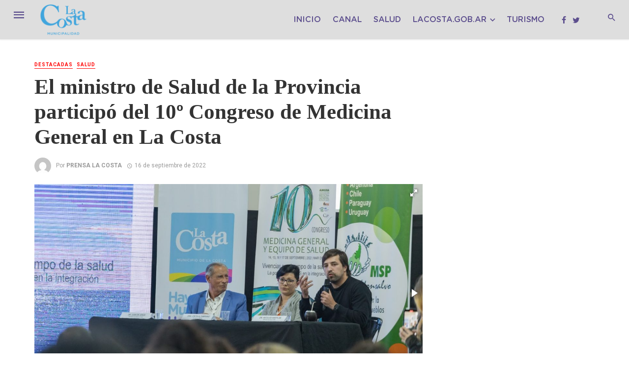

--- FILE ---
content_type: text/html; charset=UTF-8
request_url: https://prensa.lacosta.gob.ar/el-ministro-de-salud-de-la-provincia-participo-del-10o-congreso-de-medicina-general-en-la-costa/
body_size: 25168
content:

<!DOCTYPE html>
<html dir="ltr" lang="es" prefix="og: https://ogp.me/ns#">
<head>
    <!-- Global site tag (gtag.js) - Google Analytics -->
<script async src="https://www.googletagmanager.com/gtag/js?id=UA-54088777-1"></script>
<script>
  window.dataLayer = window.dataLayer || [];
  function gtag(){dataLayer.push(arguments);}
  gtag('js', new Date());

  gtag('config', 'UA-54088777-1');
</script>
	<meta charset="UTF-8" />
    
    <meta name="viewport" content="width=device-width, initial-scale=1"/>
    
    <link href="https://fonts.cdnfonts.com/css/gotham-condensed" rel="stylesheet">
    
    <link rel="profile" href="http://gmpg.org/xfn/11" />
	
	<link rel="pingback" href="">

    <!-- Schema meta -->
        <script type="application/ld+json">
{
          "@context": "http://schema.org",
          "@type": "NewsArticle",
          "mainEntityOfPage": {
            "@type": "WebPage",
            "@id": "https://prensa.lacosta.gob.ar/el-ministro-de-salud-de-la-provincia-participo-del-10o-congreso-de-medicina-general-en-la-costa/"
          },
          "headline": "El ministro de Salud de la Provincia participó del 10º Congreso de Medicina General en La Costa",
          "image": [
            "https://prensa.lacosta.gob.ar/wp-content/uploads/2022/09/unnamed-55.jpg"
           ],
          "datePublished": "2022-09-16T19:00:14+00:00",
          "dateModified": "2024-12-28T10:53:20-03:00",
          "author": {
            "@type": "Person",
            "name": "PRENSA LA COSTA"
          },
           "publisher": {
            "@type": "Organization",
            "name": "Prensa La Costa",
            "logo": {
              "@type": "ImageObject",
              "url": "https://prensa.lacosta.gob.ar/wp-content/uploads/2024/01/LOGO-2024-1024x648-1.png"
            }
          },
          "description": ""
        }
        </script>
            <title>Prensa La Costa - Municipalidad de la Costa</title>

    <script type="application/javascript">var ajaxurl = "https://prensa.lacosta.gob.ar/wp-admin/admin-ajax.php"</script>
		<!-- All in One SEO 4.8.9 - aioseo.com -->
	<meta name="description" content="El ministro de Salud de la Provincia de Buenos Aires, Nicolás Kreplak, participó del acto inaugural del 10º Congreso de Medicina General y Equipo de Salud, que se desarrolló en el Espacio Multicultural de Mar de Ajó. Las actividades, organizadas por la Asociación de Medicina General de la Provincia de Buenos Aires (AMGBA) junto a" />
	<meta name="robots" content="max-image-preview:large" />
	<meta name="author" content="PRENSA LA COSTA"/>
	<link rel="canonical" href="https://prensa.lacosta.gob.ar/el-ministro-de-salud-de-la-provincia-participo-del-10o-congreso-de-medicina-general-en-la-costa/" />
	<meta name="generator" content="All in One SEO (AIOSEO) 4.8.9" />
		<meta property="og:locale" content="es_ES" />
		<meta property="og:site_name" content="Prensa La Costa - Municipalidad de la Costa" />
		<meta property="og:type" content="article" />
		<meta property="og:title" content="El ministro de Salud de la Provincia participó del 10º Congreso de Medicina General en La Costa - Prensa La Costa" />
		<meta property="og:description" content="El ministro de Salud de la Provincia de Buenos Aires, Nicolás Kreplak, participó del acto inaugural del 10º Congreso de Medicina General y Equipo de Salud, que se desarrolló en el Espacio Multicultural de Mar de Ajó. Las actividades, organizadas por la Asociación de Medicina General de la Provincia de Buenos Aires (AMGBA) junto a" />
		<meta property="og:url" content="https://prensa.lacosta.gob.ar/el-ministro-de-salud-de-la-provincia-participo-del-10o-congreso-de-medicina-general-en-la-costa/" />
		<meta property="article:published_time" content="2022-09-16T22:00:14+00:00" />
		<meta property="article:modified_time" content="2024-12-28T13:53:20+00:00" />
		<meta name="twitter:card" content="summary_large_image" />
		<meta name="twitter:title" content="El ministro de Salud de la Provincia participó del 10º Congreso de Medicina General en La Costa - Prensa La Costa" />
		<meta name="twitter:description" content="El ministro de Salud de la Provincia de Buenos Aires, Nicolás Kreplak, participó del acto inaugural del 10º Congreso de Medicina General y Equipo de Salud, que se desarrolló en el Espacio Multicultural de Mar de Ajó. Las actividades, organizadas por la Asociación de Medicina General de la Provincia de Buenos Aires (AMGBA) junto a" />
		<script type="application/ld+json" class="aioseo-schema">
			{"@context":"https:\/\/schema.org","@graph":[{"@type":"BlogPosting","@id":"https:\/\/prensa.lacosta.gob.ar\/el-ministro-de-salud-de-la-provincia-participo-del-10o-congreso-de-medicina-general-en-la-costa\/#blogposting","name":"El ministro de Salud de la Provincia particip\u00f3 del 10\u00ba Congreso de Medicina General en La Costa - Prensa La Costa","headline":"El ministro de Salud de la Provincia particip\u00f3 del 10\u00ba Congreso de Medicina General en La Costa","author":{"@id":"https:\/\/prensa.lacosta.gob.ar\/author\/archivo\/#author"},"publisher":{"@id":"https:\/\/prensa.lacosta.gob.ar\/#organization"},"image":{"@type":"ImageObject","url":"https:\/\/prensa.lacosta.gob.ar\/wp-content\/uploads\/2022\/09\/unnamed-55.jpg","width":1280,"height":853},"datePublished":"2022-09-16T19:00:14-03:00","dateModified":"2024-12-28T10:53:20-03:00","inLanguage":"es-ES","mainEntityOfPage":{"@id":"https:\/\/prensa.lacosta.gob.ar\/el-ministro-de-salud-de-la-provincia-participo-del-10o-congreso-de-medicina-general-en-la-costa\/#webpage"},"isPartOf":{"@id":"https:\/\/prensa.lacosta.gob.ar\/el-ministro-de-salud-de-la-provincia-participo-del-10o-congreso-de-medicina-general-en-la-costa\/#webpage"},"articleSection":"Destacadas, Salud, Galer\u00eda"},{"@type":"BreadcrumbList","@id":"https:\/\/prensa.lacosta.gob.ar\/el-ministro-de-salud-de-la-provincia-participo-del-10o-congreso-de-medicina-general-en-la-costa\/#breadcrumblist","itemListElement":[{"@type":"ListItem","@id":"https:\/\/prensa.lacosta.gob.ar#listItem","position":1,"name":"Inicio","item":"https:\/\/prensa.lacosta.gob.ar","nextItem":{"@type":"ListItem","@id":"https:\/\/prensa.lacosta.gob.ar\/categoria\/destacadas\/#listItem","name":"Destacadas"}},{"@type":"ListItem","@id":"https:\/\/prensa.lacosta.gob.ar\/categoria\/destacadas\/#listItem","position":2,"name":"Destacadas","item":"https:\/\/prensa.lacosta.gob.ar\/categoria\/destacadas\/","nextItem":{"@type":"ListItem","@id":"https:\/\/prensa.lacosta.gob.ar\/el-ministro-de-salud-de-la-provincia-participo-del-10o-congreso-de-medicina-general-en-la-costa\/#listItem","name":"El ministro de Salud de la Provincia particip\u00f3 del 10\u00ba Congreso de Medicina General en La Costa"},"previousItem":{"@type":"ListItem","@id":"https:\/\/prensa.lacosta.gob.ar#listItem","name":"Inicio"}},{"@type":"ListItem","@id":"https:\/\/prensa.lacosta.gob.ar\/el-ministro-de-salud-de-la-provincia-participo-del-10o-congreso-de-medicina-general-en-la-costa\/#listItem","position":3,"name":"El ministro de Salud de la Provincia particip\u00f3 del 10\u00ba Congreso de Medicina General en La Costa","previousItem":{"@type":"ListItem","@id":"https:\/\/prensa.lacosta.gob.ar\/categoria\/destacadas\/#listItem","name":"Destacadas"}}]},{"@type":"Organization","@id":"https:\/\/prensa.lacosta.gob.ar\/#organization","name":"Prensa La Costa","description":"Municipalidad de la Costa","url":"https:\/\/prensa.lacosta.gob.ar\/"},{"@type":"Person","@id":"https:\/\/prensa.lacosta.gob.ar\/author\/archivo\/#author","url":"https:\/\/prensa.lacosta.gob.ar\/author\/archivo\/","name":"PRENSA LA COSTA","image":{"@type":"ImageObject","@id":"https:\/\/prensa.lacosta.gob.ar\/el-ministro-de-salud-de-la-provincia-participo-del-10o-congreso-de-medicina-general-en-la-costa\/#authorImage","url":"https:\/\/secure.gravatar.com\/avatar\/7930fb5fa31af3d831c3096c5820b70fd25c4b70e7d5a042c31abed7dfb80bd3?s=96&d=mm&r=g","width":96,"height":96,"caption":"PRENSA LA COSTA"}},{"@type":"WebPage","@id":"https:\/\/prensa.lacosta.gob.ar\/el-ministro-de-salud-de-la-provincia-participo-del-10o-congreso-de-medicina-general-en-la-costa\/#webpage","url":"https:\/\/prensa.lacosta.gob.ar\/el-ministro-de-salud-de-la-provincia-participo-del-10o-congreso-de-medicina-general-en-la-costa\/","name":"El ministro de Salud de la Provincia particip\u00f3 del 10\u00ba Congreso de Medicina General en La Costa - Prensa La Costa","description":"El ministro de Salud de la Provincia de Buenos Aires, Nicol\u00e1s Kreplak, particip\u00f3 del acto inaugural del 10\u00ba Congreso de Medicina General y Equipo de Salud, que se desarroll\u00f3 en el Espacio Multicultural de Mar de Aj\u00f3. Las actividades, organizadas por la Asociaci\u00f3n de Medicina General de la Provincia de Buenos Aires (AMGBA) junto a","inLanguage":"es-ES","isPartOf":{"@id":"https:\/\/prensa.lacosta.gob.ar\/#website"},"breadcrumb":{"@id":"https:\/\/prensa.lacosta.gob.ar\/el-ministro-de-salud-de-la-provincia-participo-del-10o-congreso-de-medicina-general-en-la-costa\/#breadcrumblist"},"author":{"@id":"https:\/\/prensa.lacosta.gob.ar\/author\/archivo\/#author"},"creator":{"@id":"https:\/\/prensa.lacosta.gob.ar\/author\/archivo\/#author"},"image":{"@type":"ImageObject","url":"https:\/\/prensa.lacosta.gob.ar\/wp-content\/uploads\/2022\/09\/unnamed-55.jpg","@id":"https:\/\/prensa.lacosta.gob.ar\/el-ministro-de-salud-de-la-provincia-participo-del-10o-congreso-de-medicina-general-en-la-costa\/#mainImage","width":1280,"height":853},"primaryImageOfPage":{"@id":"https:\/\/prensa.lacosta.gob.ar\/el-ministro-de-salud-de-la-provincia-participo-del-10o-congreso-de-medicina-general-en-la-costa\/#mainImage"},"datePublished":"2022-09-16T19:00:14-03:00","dateModified":"2024-12-28T10:53:20-03:00"},{"@type":"WebSite","@id":"https:\/\/prensa.lacosta.gob.ar\/#website","url":"https:\/\/prensa.lacosta.gob.ar\/","name":"Prensa La Costa","description":"Municipalidad de la Costa","inLanguage":"es-ES","publisher":{"@id":"https:\/\/prensa.lacosta.gob.ar\/#organization"}}]}
		</script>
		<!-- All in One SEO -->


	<!-- This site is optimized with the Yoast SEO plugin v22.1 - https://yoast.com/wordpress/plugins/seo/ -->
	<title>El ministro de Salud de la Provincia participó del 10º Congreso de Medicina General en La Costa - Prensa La Costa</title>
	<link rel="canonical" href="https://prensa.lacosta.gob.ar/el-ministro-de-salud-de-la-provincia-participo-del-10o-congreso-de-medicina-general-en-la-costa/" />
	<meta property="og:locale" content="es_ES" />
	<meta property="og:type" content="article" />
	<meta property="og:title" content="El ministro de Salud de la Provincia participó del 10º Congreso de Medicina General en La Costa - Prensa La Costa" />
	<meta property="og:description" content="El ministro de Salud de la Provincia de Buenos Aires, Nicolás Kreplak, participó del acto inaugural del 10º Congreso de Medicina General y Equipo de Salud, que se desarrolló en el Espacio Multicultural de Mar de Ajó. Las actividades, organizadas por la Asociación de Medicina General de la Provincia de Buenos Aires (AMGBA) junto a la Municipalidad de La Costa y el Movimiento por la Salud de los Pueblos, se extendieron a lo largo de cuatro jornadas y concluyeron el sábado pasado. En su paso por el Partido de La Costa, Kreplak destacó la necesidad de “construir una salud más justa [&hellip;]" />
	<meta property="og:url" content="https://prensa.lacosta.gob.ar/el-ministro-de-salud-de-la-provincia-participo-del-10o-congreso-de-medicina-general-en-la-costa/" />
	<meta property="og:site_name" content="Prensa La Costa" />
	<meta property="article:published_time" content="2022-09-16T22:00:14+00:00" />
	<meta property="article:modified_time" content="2024-12-28T13:53:20+00:00" />
	<meta property="og:image" content="https://prensa.lacosta.gob.ar/wp-content/uploads/2022/09/unnamed-55.jpg" />
	<meta property="og:image:width" content="1280" />
	<meta property="og:image:height" content="853" />
	<meta property="og:image:type" content="image/jpeg" />
	<meta name="author" content="PRENSA LA COSTA" />
	<meta name="twitter:card" content="summary_large_image" />
	<meta name="twitter:label1" content="Escrito por" />
	<meta name="twitter:data1" content="PRENSA LA COSTA" />
	<meta name="twitter:label2" content="Tiempo de lectura" />
	<meta name="twitter:data2" content="3 minutos" />
	<script type="application/ld+json" class="yoast-schema-graph">{"@context":"https://schema.org","@graph":[{"@type":"WebPage","@id":"https://prensa.lacosta.gob.ar/el-ministro-de-salud-de-la-provincia-participo-del-10o-congreso-de-medicina-general-en-la-costa/","url":"https://prensa.lacosta.gob.ar/el-ministro-de-salud-de-la-provincia-participo-del-10o-congreso-de-medicina-general-en-la-costa/","name":"El ministro de Salud de la Provincia participó del 10º Congreso de Medicina General en La Costa - Prensa La Costa","isPartOf":{"@id":"https://prensa.lacosta.gob.ar/#website"},"primaryImageOfPage":{"@id":"https://prensa.lacosta.gob.ar/el-ministro-de-salud-de-la-provincia-participo-del-10o-congreso-de-medicina-general-en-la-costa/#primaryimage"},"image":{"@id":"https://prensa.lacosta.gob.ar/el-ministro-de-salud-de-la-provincia-participo-del-10o-congreso-de-medicina-general-en-la-costa/#primaryimage"},"thumbnailUrl":"https://prensa.lacosta.gob.ar/wp-content/uploads/2022/09/unnamed-55.jpg","datePublished":"2022-09-16T22:00:14+00:00","dateModified":"2024-12-28T13:53:20+00:00","author":{"@id":"https://prensa.lacosta.gob.ar/#/schema/person/040b41275cbfa167ca2fd5b92f047b39"},"breadcrumb":{"@id":"https://prensa.lacosta.gob.ar/el-ministro-de-salud-de-la-provincia-participo-del-10o-congreso-de-medicina-general-en-la-costa/#breadcrumb"},"inLanguage":"es","potentialAction":[{"@type":"ReadAction","target":["https://prensa.lacosta.gob.ar/el-ministro-de-salud-de-la-provincia-participo-del-10o-congreso-de-medicina-general-en-la-costa/"]}]},{"@type":"ImageObject","inLanguage":"es","@id":"https://prensa.lacosta.gob.ar/el-ministro-de-salud-de-la-provincia-participo-del-10o-congreso-de-medicina-general-en-la-costa/#primaryimage","url":"https://prensa.lacosta.gob.ar/wp-content/uploads/2022/09/unnamed-55.jpg","contentUrl":"https://prensa.lacosta.gob.ar/wp-content/uploads/2022/09/unnamed-55.jpg","width":1280,"height":853},{"@type":"BreadcrumbList","@id":"https://prensa.lacosta.gob.ar/el-ministro-de-salud-de-la-provincia-participo-del-10o-congreso-de-medicina-general-en-la-costa/#breadcrumb","itemListElement":[{"@type":"ListItem","position":1,"name":"Portada","item":"https://prensa.lacosta.gob.ar/"},{"@type":"ListItem","position":2,"name":"El ministro de Salud de la Provincia participó del 10º Congreso de Medicina General en La Costa"}]},{"@type":"WebSite","@id":"https://prensa.lacosta.gob.ar/#website","url":"https://prensa.lacosta.gob.ar/","name":"Prensa La Costa","description":"Municipalidad de la Costa","potentialAction":[{"@type":"SearchAction","target":{"@type":"EntryPoint","urlTemplate":"https://prensa.lacosta.gob.ar/?s={search_term_string}"},"query-input":"required name=search_term_string"}],"inLanguage":"es"},{"@type":"Person","@id":"https://prensa.lacosta.gob.ar/#/schema/person/040b41275cbfa167ca2fd5b92f047b39","name":"PRENSA LA COSTA","image":{"@type":"ImageObject","inLanguage":"es","@id":"https://prensa.lacosta.gob.ar/#/schema/person/image/","url":"https://secure.gravatar.com/avatar/7930fb5fa31af3d831c3096c5820b70fd25c4b70e7d5a042c31abed7dfb80bd3?s=96&d=mm&r=g","contentUrl":"https://secure.gravatar.com/avatar/7930fb5fa31af3d831c3096c5820b70fd25c4b70e7d5a042c31abed7dfb80bd3?s=96&d=mm&r=g","caption":"PRENSA LA COSTA"},"url":"https://prensa.lacosta.gob.ar/author/archivo/"}]}</script>
	<!-- / Yoast SEO plugin. -->


<link rel='dns-prefetch' href='//static.addtoany.com' />
<link rel='dns-prefetch' href='//use.fontawesome.com' />
<link rel='dns-prefetch' href='//fonts.googleapis.com' />
<link rel="alternate" type="application/rss+xml" title="Prensa La Costa &raquo; Feed" href="https://prensa.lacosta.gob.ar/feed/" />
<link rel="alternate" title="oEmbed (JSON)" type="application/json+oembed" href="https://prensa.lacosta.gob.ar/wp-json/oembed/1.0/embed?url=https%3A%2F%2Fprensa.lacosta.gob.ar%2Fel-ministro-de-salud-de-la-provincia-participo-del-10o-congreso-de-medicina-general-en-la-costa%2F" />
<style id='wp-img-auto-sizes-contain-inline-css' type='text/css'>
img:is([sizes=auto i],[sizes^="auto," i]){contain-intrinsic-size:3000px 1500px}
/*# sourceURL=wp-img-auto-sizes-contain-inline-css */
</style>
<style id='wp-emoji-styles-inline-css' type='text/css'>

	img.wp-smiley, img.emoji {
		display: inline !important;
		border: none !important;
		box-shadow: none !important;
		height: 1em !important;
		width: 1em !important;
		margin: 0 0.07em !important;
		vertical-align: -0.1em !important;
		background: none !important;
		padding: 0 !important;
	}
/*# sourceURL=wp-emoji-styles-inline-css */
</style>
<style id='wp-block-library-inline-css' type='text/css'>
:root{--wp-block-synced-color:#7a00df;--wp-block-synced-color--rgb:122,0,223;--wp-bound-block-color:var(--wp-block-synced-color);--wp-editor-canvas-background:#ddd;--wp-admin-theme-color:#007cba;--wp-admin-theme-color--rgb:0,124,186;--wp-admin-theme-color-darker-10:#006ba1;--wp-admin-theme-color-darker-10--rgb:0,107,160.5;--wp-admin-theme-color-darker-20:#005a87;--wp-admin-theme-color-darker-20--rgb:0,90,135;--wp-admin-border-width-focus:2px}@media (min-resolution:192dpi){:root{--wp-admin-border-width-focus:1.5px}}.wp-element-button{cursor:pointer}:root .has-very-light-gray-background-color{background-color:#eee}:root .has-very-dark-gray-background-color{background-color:#313131}:root .has-very-light-gray-color{color:#eee}:root .has-very-dark-gray-color{color:#313131}:root .has-vivid-green-cyan-to-vivid-cyan-blue-gradient-background{background:linear-gradient(135deg,#00d084,#0693e3)}:root .has-purple-crush-gradient-background{background:linear-gradient(135deg,#34e2e4,#4721fb 50%,#ab1dfe)}:root .has-hazy-dawn-gradient-background{background:linear-gradient(135deg,#faaca8,#dad0ec)}:root .has-subdued-olive-gradient-background{background:linear-gradient(135deg,#fafae1,#67a671)}:root .has-atomic-cream-gradient-background{background:linear-gradient(135deg,#fdd79a,#004a59)}:root .has-nightshade-gradient-background{background:linear-gradient(135deg,#330968,#31cdcf)}:root .has-midnight-gradient-background{background:linear-gradient(135deg,#020381,#2874fc)}:root{--wp--preset--font-size--normal:16px;--wp--preset--font-size--huge:42px}.has-regular-font-size{font-size:1em}.has-larger-font-size{font-size:2.625em}.has-normal-font-size{font-size:var(--wp--preset--font-size--normal)}.has-huge-font-size{font-size:var(--wp--preset--font-size--huge)}.has-text-align-center{text-align:center}.has-text-align-left{text-align:left}.has-text-align-right{text-align:right}.has-fit-text{white-space:nowrap!important}#end-resizable-editor-section{display:none}.aligncenter{clear:both}.items-justified-left{justify-content:flex-start}.items-justified-center{justify-content:center}.items-justified-right{justify-content:flex-end}.items-justified-space-between{justify-content:space-between}.screen-reader-text{border:0;clip-path:inset(50%);height:1px;margin:-1px;overflow:hidden;padding:0;position:absolute;width:1px;word-wrap:normal!important}.screen-reader-text:focus{background-color:#ddd;clip-path:none;color:#444;display:block;font-size:1em;height:auto;left:5px;line-height:normal;padding:15px 23px 14px;text-decoration:none;top:5px;width:auto;z-index:100000}html :where(.has-border-color){border-style:solid}html :where([style*=border-top-color]){border-top-style:solid}html :where([style*=border-right-color]){border-right-style:solid}html :where([style*=border-bottom-color]){border-bottom-style:solid}html :where([style*=border-left-color]){border-left-style:solid}html :where([style*=border-width]){border-style:solid}html :where([style*=border-top-width]){border-top-style:solid}html :where([style*=border-right-width]){border-right-style:solid}html :where([style*=border-bottom-width]){border-bottom-style:solid}html :where([style*=border-left-width]){border-left-style:solid}html :where(img[class*=wp-image-]){height:auto;max-width:100%}:where(figure){margin:0 0 1em}html :where(.is-position-sticky){--wp-admin--admin-bar--position-offset:var(--wp-admin--admin-bar--height,0px)}@media screen and (max-width:600px){html :where(.is-position-sticky){--wp-admin--admin-bar--position-offset:0px}}

/*# sourceURL=wp-block-library-inline-css */
</style><style id='global-styles-inline-css' type='text/css'>
:root{--wp--preset--aspect-ratio--square: 1;--wp--preset--aspect-ratio--4-3: 4/3;--wp--preset--aspect-ratio--3-4: 3/4;--wp--preset--aspect-ratio--3-2: 3/2;--wp--preset--aspect-ratio--2-3: 2/3;--wp--preset--aspect-ratio--16-9: 16/9;--wp--preset--aspect-ratio--9-16: 9/16;--wp--preset--color--black: #000000;--wp--preset--color--cyan-bluish-gray: #abb8c3;--wp--preset--color--white: #ffffff;--wp--preset--color--pale-pink: #f78da7;--wp--preset--color--vivid-red: #cf2e2e;--wp--preset--color--luminous-vivid-orange: #ff6900;--wp--preset--color--luminous-vivid-amber: #fcb900;--wp--preset--color--light-green-cyan: #7bdcb5;--wp--preset--color--vivid-green-cyan: #00d084;--wp--preset--color--pale-cyan-blue: #8ed1fc;--wp--preset--color--vivid-cyan-blue: #0693e3;--wp--preset--color--vivid-purple: #9b51e0;--wp--preset--gradient--vivid-cyan-blue-to-vivid-purple: linear-gradient(135deg,rgb(6,147,227) 0%,rgb(155,81,224) 100%);--wp--preset--gradient--light-green-cyan-to-vivid-green-cyan: linear-gradient(135deg,rgb(122,220,180) 0%,rgb(0,208,130) 100%);--wp--preset--gradient--luminous-vivid-amber-to-luminous-vivid-orange: linear-gradient(135deg,rgb(252,185,0) 0%,rgb(255,105,0) 100%);--wp--preset--gradient--luminous-vivid-orange-to-vivid-red: linear-gradient(135deg,rgb(255,105,0) 0%,rgb(207,46,46) 100%);--wp--preset--gradient--very-light-gray-to-cyan-bluish-gray: linear-gradient(135deg,rgb(238,238,238) 0%,rgb(169,184,195) 100%);--wp--preset--gradient--cool-to-warm-spectrum: linear-gradient(135deg,rgb(74,234,220) 0%,rgb(151,120,209) 20%,rgb(207,42,186) 40%,rgb(238,44,130) 60%,rgb(251,105,98) 80%,rgb(254,248,76) 100%);--wp--preset--gradient--blush-light-purple: linear-gradient(135deg,rgb(255,206,236) 0%,rgb(152,150,240) 100%);--wp--preset--gradient--blush-bordeaux: linear-gradient(135deg,rgb(254,205,165) 0%,rgb(254,45,45) 50%,rgb(107,0,62) 100%);--wp--preset--gradient--luminous-dusk: linear-gradient(135deg,rgb(255,203,112) 0%,rgb(199,81,192) 50%,rgb(65,88,208) 100%);--wp--preset--gradient--pale-ocean: linear-gradient(135deg,rgb(255,245,203) 0%,rgb(182,227,212) 50%,rgb(51,167,181) 100%);--wp--preset--gradient--electric-grass: linear-gradient(135deg,rgb(202,248,128) 0%,rgb(113,206,126) 100%);--wp--preset--gradient--midnight: linear-gradient(135deg,rgb(2,3,129) 0%,rgb(40,116,252) 100%);--wp--preset--font-size--small: 13px;--wp--preset--font-size--medium: 20px;--wp--preset--font-size--large: 36px;--wp--preset--font-size--x-large: 42px;--wp--preset--spacing--20: 0.44rem;--wp--preset--spacing--30: 0.67rem;--wp--preset--spacing--40: 1rem;--wp--preset--spacing--50: 1.5rem;--wp--preset--spacing--60: 2.25rem;--wp--preset--spacing--70: 3.38rem;--wp--preset--spacing--80: 5.06rem;--wp--preset--shadow--natural: 6px 6px 9px rgba(0, 0, 0, 0.2);--wp--preset--shadow--deep: 12px 12px 50px rgba(0, 0, 0, 0.4);--wp--preset--shadow--sharp: 6px 6px 0px rgba(0, 0, 0, 0.2);--wp--preset--shadow--outlined: 6px 6px 0px -3px rgb(255, 255, 255), 6px 6px rgb(0, 0, 0);--wp--preset--shadow--crisp: 6px 6px 0px rgb(0, 0, 0);}:where(.is-layout-flex){gap: 0.5em;}:where(.is-layout-grid){gap: 0.5em;}body .is-layout-flex{display: flex;}.is-layout-flex{flex-wrap: wrap;align-items: center;}.is-layout-flex > :is(*, div){margin: 0;}body .is-layout-grid{display: grid;}.is-layout-grid > :is(*, div){margin: 0;}:where(.wp-block-columns.is-layout-flex){gap: 2em;}:where(.wp-block-columns.is-layout-grid){gap: 2em;}:where(.wp-block-post-template.is-layout-flex){gap: 1.25em;}:where(.wp-block-post-template.is-layout-grid){gap: 1.25em;}.has-black-color{color: var(--wp--preset--color--black) !important;}.has-cyan-bluish-gray-color{color: var(--wp--preset--color--cyan-bluish-gray) !important;}.has-white-color{color: var(--wp--preset--color--white) !important;}.has-pale-pink-color{color: var(--wp--preset--color--pale-pink) !important;}.has-vivid-red-color{color: var(--wp--preset--color--vivid-red) !important;}.has-luminous-vivid-orange-color{color: var(--wp--preset--color--luminous-vivid-orange) !important;}.has-luminous-vivid-amber-color{color: var(--wp--preset--color--luminous-vivid-amber) !important;}.has-light-green-cyan-color{color: var(--wp--preset--color--light-green-cyan) !important;}.has-vivid-green-cyan-color{color: var(--wp--preset--color--vivid-green-cyan) !important;}.has-pale-cyan-blue-color{color: var(--wp--preset--color--pale-cyan-blue) !important;}.has-vivid-cyan-blue-color{color: var(--wp--preset--color--vivid-cyan-blue) !important;}.has-vivid-purple-color{color: var(--wp--preset--color--vivid-purple) !important;}.has-black-background-color{background-color: var(--wp--preset--color--black) !important;}.has-cyan-bluish-gray-background-color{background-color: var(--wp--preset--color--cyan-bluish-gray) !important;}.has-white-background-color{background-color: var(--wp--preset--color--white) !important;}.has-pale-pink-background-color{background-color: var(--wp--preset--color--pale-pink) !important;}.has-vivid-red-background-color{background-color: var(--wp--preset--color--vivid-red) !important;}.has-luminous-vivid-orange-background-color{background-color: var(--wp--preset--color--luminous-vivid-orange) !important;}.has-luminous-vivid-amber-background-color{background-color: var(--wp--preset--color--luminous-vivid-amber) !important;}.has-light-green-cyan-background-color{background-color: var(--wp--preset--color--light-green-cyan) !important;}.has-vivid-green-cyan-background-color{background-color: var(--wp--preset--color--vivid-green-cyan) !important;}.has-pale-cyan-blue-background-color{background-color: var(--wp--preset--color--pale-cyan-blue) !important;}.has-vivid-cyan-blue-background-color{background-color: var(--wp--preset--color--vivid-cyan-blue) !important;}.has-vivid-purple-background-color{background-color: var(--wp--preset--color--vivid-purple) !important;}.has-black-border-color{border-color: var(--wp--preset--color--black) !important;}.has-cyan-bluish-gray-border-color{border-color: var(--wp--preset--color--cyan-bluish-gray) !important;}.has-white-border-color{border-color: var(--wp--preset--color--white) !important;}.has-pale-pink-border-color{border-color: var(--wp--preset--color--pale-pink) !important;}.has-vivid-red-border-color{border-color: var(--wp--preset--color--vivid-red) !important;}.has-luminous-vivid-orange-border-color{border-color: var(--wp--preset--color--luminous-vivid-orange) !important;}.has-luminous-vivid-amber-border-color{border-color: var(--wp--preset--color--luminous-vivid-amber) !important;}.has-light-green-cyan-border-color{border-color: var(--wp--preset--color--light-green-cyan) !important;}.has-vivid-green-cyan-border-color{border-color: var(--wp--preset--color--vivid-green-cyan) !important;}.has-pale-cyan-blue-border-color{border-color: var(--wp--preset--color--pale-cyan-blue) !important;}.has-vivid-cyan-blue-border-color{border-color: var(--wp--preset--color--vivid-cyan-blue) !important;}.has-vivid-purple-border-color{border-color: var(--wp--preset--color--vivid-purple) !important;}.has-vivid-cyan-blue-to-vivid-purple-gradient-background{background: var(--wp--preset--gradient--vivid-cyan-blue-to-vivid-purple) !important;}.has-light-green-cyan-to-vivid-green-cyan-gradient-background{background: var(--wp--preset--gradient--light-green-cyan-to-vivid-green-cyan) !important;}.has-luminous-vivid-amber-to-luminous-vivid-orange-gradient-background{background: var(--wp--preset--gradient--luminous-vivid-amber-to-luminous-vivid-orange) !important;}.has-luminous-vivid-orange-to-vivid-red-gradient-background{background: var(--wp--preset--gradient--luminous-vivid-orange-to-vivid-red) !important;}.has-very-light-gray-to-cyan-bluish-gray-gradient-background{background: var(--wp--preset--gradient--very-light-gray-to-cyan-bluish-gray) !important;}.has-cool-to-warm-spectrum-gradient-background{background: var(--wp--preset--gradient--cool-to-warm-spectrum) !important;}.has-blush-light-purple-gradient-background{background: var(--wp--preset--gradient--blush-light-purple) !important;}.has-blush-bordeaux-gradient-background{background: var(--wp--preset--gradient--blush-bordeaux) !important;}.has-luminous-dusk-gradient-background{background: var(--wp--preset--gradient--luminous-dusk) !important;}.has-pale-ocean-gradient-background{background: var(--wp--preset--gradient--pale-ocean) !important;}.has-electric-grass-gradient-background{background: var(--wp--preset--gradient--electric-grass) !important;}.has-midnight-gradient-background{background: var(--wp--preset--gradient--midnight) !important;}.has-small-font-size{font-size: var(--wp--preset--font-size--small) !important;}.has-medium-font-size{font-size: var(--wp--preset--font-size--medium) !important;}.has-large-font-size{font-size: var(--wp--preset--font-size--large) !important;}.has-x-large-font-size{font-size: var(--wp--preset--font-size--x-large) !important;}
/*# sourceURL=global-styles-inline-css */
</style>

<style id='classic-theme-styles-inline-css' type='text/css'>
/*! This file is auto-generated */
.wp-block-button__link{color:#fff;background-color:#32373c;border-radius:9999px;box-shadow:none;text-decoration:none;padding:calc(.667em + 2px) calc(1.333em + 2px);font-size:1.125em}.wp-block-file__button{background:#32373c;color:#fff;text-decoration:none}
/*# sourceURL=/wp-includes/css/classic-themes.min.css */
</style>
<link rel='stylesheet' id='contact-form-7-css' href='https://prensa.lacosta.gob.ar/wp-content/plugins/contact-form-7/includes/css/styles.css?ver=5.8.7' type='text/css' media='all' />
<link rel='stylesheet' id='bkswcss-css' href='https://prensa.lacosta.gob.ar/wp-content/plugins/tnm-shortcode/css/shortcode.css?ver=6.9' type='text/css' media='all' />
<link rel='stylesheet' id='uaf_client_css-css' href='https://prensa.lacosta.gob.ar/wp-content/uploads/useanyfont/uaf.css?ver=1709046596' type='text/css' media='all' />
<link rel='stylesheet' id='thenextmag_vendors-css' href='https://prensa.lacosta.gob.ar/wp-content/themes/the-next-mag/css/vendors.css?ver=6.9' type='text/css' media='all' />
<link rel='stylesheet' id='thenextmag-style-css' href='https://prensa.lacosta.gob.ar/wp-content/themes/the-next-mag/css/style.css?ver=6.9' type='text/css' media='all' />
<style id='thenextmag-style-inline-css' type='text/css'>
.header-1 .header-main, 
                                        .header-2 .header-main, 
                                        .header-3 .site-header, 
                                        .header-4 .navigation-bar,
                                        .header-5 .navigation-bar,
                                        .header-6 .navigation-bar,
                                        .header-7 .header-main,
                                        .header-8 .header-main,
                                        .header-9 .site-header
                                        {background: #dedede;}#mnmd-mobile-header
                                        {background: #dedede;}.site-footer, .footer-3.site-footer, .footer-5.site-footer, .footer-6.site-footer
                                        {background: #dedede;}::selection {color: #FFF; background: #dedede;}::-webkit-selection {color: #FFF; background: #dedede;}
                            .post--vertical-thumb-background-point-circle .post__thumb:before {--background-shadow: #dedede;} .pattern-circle-background-stripe:before {
                            background: repeating-linear-gradient(45deg, transparent, transparent 6px, #dedede 6px, #dedede 12px);}.navigation--main .sub-menu li:hover>a, a, a:hover, a:focus, a:active, .color-primary, .site-title, .mnmd-widget-indexed-posts-b .posts-list > li .post__title:after,
            .author-box .author-name a, 
            .woocommerce div.product p.price, .woocommerce div.product span.price,
            .woocommerce-message::before, .woocommerce-info::before, .woocommerce-error::before, .woocommerce-downloads .woocommerce-info:before,
            .woocommerce table.shop_table a.remove:hover, .woocommerce.widget .woocommerce-mini-cart  a.remove_from_cart_button:hover,
            .woocommerce-MyAccount-navigation .woocommerce-MyAccount-navigation-link.is-active a,
            .woocommerce-MyAccount-navigation .woocommerce-MyAccount-navigation-link a:hover,
            .woocommerce.widget_product_tag_cloud .tagcloud a:hover,
            .wc-block-grid__product-rating .star-rating span:before, .wc-block-grid__product-rating .wc-block-grid__product-rating__stars span:before,
            .woocommerce .star-rating span::before
            {color: #dedede;}.mnmd-featured-block-m.background-primary .post--horizontal-reverse-fullwidth .post__text:before, .mnmd-featured-block-l.background-primary .section-main .post-sub, .mnmd-featured-block-r.mnmd-featured-block-r-has-background-theme:after, .mnmd-widget-indexed-posts-a .posts-list>li .post__thumb:after, .btn-rectangle-large, .post-no-thumb-space-large, .post--horizontal-read-more-rotate .post__text-column.post__text-button:before, .mnmd-posts-block-q .section-sub .post-sub .post-sub-wrap:before, .background-hover-fixed:before, .post--overlay-text-style-card .post__readmore:hover a, .post--overlay-background-theme .background-img:after, .category-tile__name, .cat-0.cat-theme-bg.cat-theme-bg, .primary-bg-color, .navigation--main > li > a:before, .mnmd-pagination__item-current, .mnmd-pagination__item-current:hover, 
            .mnmd-pagination__item-current:focus, .mnmd-pagination__item-current:active, .mnmd-pagination--next-n-prev .mnmd-pagination__links a:last-child .mnmd-pagination__item,
            .subscribe-form__fields input[type='submit'], .has-overlap-bg:before, .post__cat--bg, a.post__cat--bg, .entry-cat--bg, a.entry-cat--bg, 
            .comments-count-box, .mnmd-widget--box .widget__title,  .posts-list > li .post__thumb:after, 
            .widget_calendar td a:before, .widget_calendar #today, .widget_calendar #today a, .entry-action-btn, .posts-navigation__label:before, 
            .comment-form .form-submit input[type='submit'], .mnmd-carousel-dots-b .swiper-pagination-bullet-active,
             .site-header--side-logo .header-logo:not(.header-logo--mobile), .list-square-bullet > li > *:before, .list-square-bullet-exclude-first > li:not(:first-child) > *:before,
             .btn-primary, .btn-primary:active, .btn-primary:focus, .btn-primary:hover, 
             .btn-primary.active.focus, .btn-primary.active:focus, .btn-primary.active:hover, .btn-primary:active.focus, .btn-primary:active:focus, .btn-primary:active:hover,
             .woocommerce .wp-block-button:not(.wc-block-grid__product-add-to-cart) .wp-block-button__link,
             .woocommerce .wp-block-button:not(.wc-block-grid__product-add-to-cart) .wp-block-button__link,
            .woocommerce .wc-block-grid__product .wp-block-button__link:hover,
            .woocommerce #respond input#submit:hover, .woocommerce a.button:hover, .woocommerce button.button:hover, .woocommerce input.button:hover,
            .editor-styles-wrapper .wc-block-grid__products .wc-block-grid__product .wc-block-grid__product-onsale, .wc-block-grid__product-onsale,
            .woocommerce ul.products li.product .onsale,
            .woocommerce nav.woocommerce-pagination ul li a:focus, .woocommerce nav.woocommerce-pagination ul li a:hover, .woocommerce nav.woocommerce-pagination ul li span.current,
            .woocommerce span.onsale, .woocommerce div.product .woocommerce-tabs ul.tabs li.active, 
            .woocommerce-Tabs-panel .comment-reply-title:before,.woocommerce a.button.alt, .woocommerce a.button.alt:hover,
            .woocommerce button.button.alt, .woocommerce button.button.alt:hover, .woocommerce-account .addresses .title a.edit,
            .woocommerce-message a.button, .woocommerce-downloads .woocommerce-Message a.button,
            .woocommerce button.button,
            .woocommerce a.button.wc-backward,
            .woocommerce .widget_shopping_cart .buttons a, .woocommerce.widget_shopping_cart .buttons a,
            .woocommerce.widget_product_search .woocommerce-product-search button,
            .atbs-style-page-content-store .wp-block-cover .wp-block-button__link,
            .woocommerce ul.products li.product .onsale,
            .woocommerce .wc-block-grid__product .wp-block-button__link:hover,
            .woocommerce button.button, .woocommerce a.button.wc-backward,
            .atbs-style-page-content-store .wp-block-button__link:hover,
            .woocommerce div.product form.cart .button:hover,
            div.wpforms-container-full .wpforms-form button[type=submit], div.wpforms-container-full .wpforms-form button[type=submit]:hover
            {background-color: #dedede;}.site-header--skin-4 .navigation--main > li > a:before
            {background-color: #dedede !important;}.post-score-hexagon .hexagon-svg g path
            {fill: #dedede;}.mnmd-featured-block-r.mnmd-featured-block-r-has-background-theme .section-sub, .has-overlap-frame:before, .mnmd-gallery-slider .fotorama__thumb-border, .bypostauthor > .comment-body .comment-author > img
            {border-color: #dedede;}.mnmd-pagination--next-n-prev .mnmd-pagination__links a:last-child .mnmd-pagination__item:after
            {border-left-color: #dedede;}.bk-preload-wrapper:after, .comments-count-box:before, .woocommerce-error, .woocommerce-message, .woocommerce-info
            {border-top-color: #dedede;}.bk-preload-wrapper:after
            {border-bottom-color: #dedede;}.navigation--offcanvas li > a:after
            {border-right-color: #dedede;}.post--single-cover-gradient .single-header
            {
                background-image: -webkit-linear-gradient( bottom , #dedede 0%, rgba(252, 60, 45, 0.7) 50%, rgba(252, 60, 45, 0) 100%);
                background-image: linear-gradient(to top, #dedede 0%, rgba(252, 60, 45, 0.7) 50%, rgba(252, 60, 45, 0) 100%);
            }.subscribe-form__fields input[type='submit']:hover,
            .comment-form .form-submit input[type='submit']:active, .comment-form .form-submit input[type='submit']:focus, .comment-form .form-submit input[type='submit']:hover
            {background-color: #005689;}mnmd-video-box__playlist .is-playing .post__thumb:after { content: 'Ahora a jugar'; }
/*# sourceURL=thenextmag-style-inline-css */
</style>
<link rel='stylesheet' id='login-with-ajax-css' href='https://prensa.lacosta.gob.ar/wp-content/themes/the-next-mag/plugins/login-with-ajax/widget.css?ver=4.2' type='text/css' media='all' />
<link rel='stylesheet' id='font-awesome-official-css' href='https://use.fontawesome.com/releases/v5.15.2/css/all.css' type='text/css' media='all' integrity="sha384-vSIIfh2YWi9wW0r9iZe7RJPrKwp6bG+s9QZMoITbCckVJqGCCRhc+ccxNcdpHuYu" crossorigin="anonymous" />
<link rel='stylesheet' id='addtoany-css' href='https://prensa.lacosta.gob.ar/wp-content/plugins/add-to-any/addtoany.min.css?ver=1.16' type='text/css' media='all' />
<link rel='stylesheet' id='redux-google-fonts-tnm_option-css' href='https://fonts.googleapis.com/css?family=Roboto%3A100%2C200%2C300%2C400%2C500%2C600%2C700%2C800%2C900%2C100italic%2C200italic%2C300italic%2C400italic%2C500italic%2C600italic%2C700italic%2C800italic%2C900italic%7CChivo%3A100%2C200%2C300%2C400%2C500%2C600%2C700%2C800%2C900%2C100italic%2C200italic%2C300italic%2C400italic%2C500italic%2C600italic%2C700italic%2C800italic%2C900italic&#038;ver=1704806712' type='text/css' media='all' />
<link rel='stylesheet' id='font-awesome-official-v4shim-css' href='https://use.fontawesome.com/releases/v5.15.2/css/v4-shims.css' type='text/css' media='all' integrity="sha384-1CjXmylX8++C7CVZORGA9EwcbYDfZV2D4Kl1pTm3hp2I/usHDafIrgBJNuRTDQ4f" crossorigin="anonymous" />
<style id='font-awesome-official-v4shim-inline-css' type='text/css'>
@font-face {
font-family: "FontAwesome";
font-display: block;
src: url("https://use.fontawesome.com/releases/v5.15.2/webfonts/fa-brands-400.eot"),
		url("https://use.fontawesome.com/releases/v5.15.2/webfonts/fa-brands-400.eot?#iefix") format("embedded-opentype"),
		url("https://use.fontawesome.com/releases/v5.15.2/webfonts/fa-brands-400.woff2") format("woff2"),
		url("https://use.fontawesome.com/releases/v5.15.2/webfonts/fa-brands-400.woff") format("woff"),
		url("https://use.fontawesome.com/releases/v5.15.2/webfonts/fa-brands-400.ttf") format("truetype"),
		url("https://use.fontawesome.com/releases/v5.15.2/webfonts/fa-brands-400.svg#fontawesome") format("svg");
}

@font-face {
font-family: "FontAwesome";
font-display: block;
src: url("https://use.fontawesome.com/releases/v5.15.2/webfonts/fa-solid-900.eot"),
		url("https://use.fontawesome.com/releases/v5.15.2/webfonts/fa-solid-900.eot?#iefix") format("embedded-opentype"),
		url("https://use.fontawesome.com/releases/v5.15.2/webfonts/fa-solid-900.woff2") format("woff2"),
		url("https://use.fontawesome.com/releases/v5.15.2/webfonts/fa-solid-900.woff") format("woff"),
		url("https://use.fontawesome.com/releases/v5.15.2/webfonts/fa-solid-900.ttf") format("truetype"),
		url("https://use.fontawesome.com/releases/v5.15.2/webfonts/fa-solid-900.svg#fontawesome") format("svg");
}

@font-face {
font-family: "FontAwesome";
font-display: block;
src: url("https://use.fontawesome.com/releases/v5.15.2/webfonts/fa-regular-400.eot"),
		url("https://use.fontawesome.com/releases/v5.15.2/webfonts/fa-regular-400.eot?#iefix") format("embedded-opentype"),
		url("https://use.fontawesome.com/releases/v5.15.2/webfonts/fa-regular-400.woff2") format("woff2"),
		url("https://use.fontawesome.com/releases/v5.15.2/webfonts/fa-regular-400.woff") format("woff"),
		url("https://use.fontawesome.com/releases/v5.15.2/webfonts/fa-regular-400.ttf") format("truetype"),
		url("https://use.fontawesome.com/releases/v5.15.2/webfonts/fa-regular-400.svg#fontawesome") format("svg");
unicode-range: U+F004-F005,U+F007,U+F017,U+F022,U+F024,U+F02E,U+F03E,U+F044,U+F057-F059,U+F06E,U+F070,U+F075,U+F07B-F07C,U+F080,U+F086,U+F089,U+F094,U+F09D,U+F0A0,U+F0A4-F0A7,U+F0C5,U+F0C7-F0C8,U+F0E0,U+F0EB,U+F0F3,U+F0F8,U+F0FE,U+F111,U+F118-F11A,U+F11C,U+F133,U+F144,U+F146,U+F14A,U+F14D-F14E,U+F150-F152,U+F15B-F15C,U+F164-F165,U+F185-F186,U+F191-F192,U+F1AD,U+F1C1-F1C9,U+F1CD,U+F1D8,U+F1E3,U+F1EA,U+F1F6,U+F1F9,U+F20A,U+F247-F249,U+F24D,U+F254-F25B,U+F25D,U+F267,U+F271-F274,U+F279,U+F28B,U+F28D,U+F2B5-F2B6,U+F2B9,U+F2BB,U+F2BD,U+F2C1-F2C2,U+F2D0,U+F2D2,U+F2DC,U+F2ED,U+F328,U+F358-F35B,U+F3A5,U+F3D1,U+F410,U+F4AD;
}
/*# sourceURL=font-awesome-official-v4shim-inline-css */
</style>
<script type="text/javascript" id="addtoany-core-js-before">
/* <![CDATA[ */
window.a2a_config=window.a2a_config||{};a2a_config.callbacks=[];a2a_config.overlays=[];a2a_config.templates={};a2a_localize = {
	Share: "Compartir",
	Save: "Guardar",
	Subscribe: "Suscribir",
	Email: "Correo electrónico",
	Bookmark: "Marcador",
	ShowAll: "Mostrar todo",
	ShowLess: "Mostrar menos",
	FindServices: "Encontrar servicio(s)",
	FindAnyServiceToAddTo: "Encuentra al instante cualquier servicio para añadir a",
	PoweredBy: "Funciona con",
	ShareViaEmail: "Compartir por correo electrónico",
	SubscribeViaEmail: "Suscribirse a través de correo electrónico",
	BookmarkInYourBrowser: "Añadir a marcadores de tu navegador",
	BookmarkInstructions: "Presiona «Ctrl+D» o «\u2318+D» para añadir esta página a marcadores",
	AddToYourFavorites: "Añadir a tus favoritos",
	SendFromWebOrProgram: "Enviar desde cualquier dirección o programa de correo electrónico ",
	EmailProgram: "Programa de correo electrónico",
	More: "Más&#8230;",
	ThanksForSharing: "¡Gracias por compartir!",
	ThanksForFollowing: "¡Gracias por seguirnos!"
};


//# sourceURL=addtoany-core-js-before
/* ]]> */
</script>
<script type="text/javascript" defer src="https://static.addtoany.com/menu/page.js" id="addtoany-core-js"></script>
<script type="text/javascript" src="https://prensa.lacosta.gob.ar/wp-includes/js/jquery/jquery.min.js?ver=3.7.1" id="jquery-core-js"></script>
<script type="text/javascript" src="https://prensa.lacosta.gob.ar/wp-includes/js/jquery/jquery-migrate.min.js?ver=3.4.1" id="jquery-migrate-js"></script>
<script type="text/javascript" defer src="https://prensa.lacosta.gob.ar/wp-content/plugins/add-to-any/addtoany.min.js?ver=1.1" id="addtoany-jquery-js"></script>
<script type="text/javascript" id="login-with-ajax-js-extra">
/* <![CDATA[ */
var LWA = {"ajaxurl":"https://prensa.lacosta.gob.ar/wp-admin/admin-ajax.php","off":""};
//# sourceURL=login-with-ajax-js-extra
/* ]]> */
</script>
<script type="text/javascript" src="https://prensa.lacosta.gob.ar/wp-content/plugins/login-with-ajax/templates/login-with-ajax.legacy.min.js?ver=4.2" id="login-with-ajax-js"></script>
<script type="text/javascript" src="https://prensa.lacosta.gob.ar/wp-content/plugins/login-with-ajax/ajaxify/ajaxify.min.js?ver=4.2" id="login-with-ajax-ajaxify-js"></script>
<link rel="https://api.w.org/" href="https://prensa.lacosta.gob.ar/wp-json/" /><link rel="alternate" title="JSON" type="application/json" href="https://prensa.lacosta.gob.ar/wp-json/wp/v2/posts/94706" /><link rel="EditURI" type="application/rsd+xml" title="RSD" href="https://prensa.lacosta.gob.ar/xmlrpc.php?rsd" />
<meta name="generator" content="WordPress 6.9" />
<link rel='shortlink' href='https://prensa.lacosta.gob.ar/?p=94706' />
<!-- start Simple Custom CSS and JS -->
<script type="text/javascript">
jQuery(document).ready(function( $ ){
	jQuery(".social-facebook:last").attr("href", "https://www.facebook.com/cristiancardozolacosta");
	jQuery(".social-facebook > .social-tile__inner > .social-tile__left > .social-tile__count").text("");
	
    jQuery(".social-twitter:first").attr("href", "https://twitter.com/MuniLaCosta");
	jQuery(".social-twitter:last").attr("href", "https://twitter.com/cardozocristian");
	jQuery(".social-twitter > .social-tile__inner > .social-tile__left > .social-tile__count").text("");
	
	jQuery(".social-instagram:first").attr("href", "https://www.instagram.com/muni.lacosta");
	jQuery(".social-instagram:last").attr("href", "https://www.instagram.com/cristiancardozook");
	jQuery(".social-instagram > .social-tile__inner > .social-tile__left > .social-tile__count").text("");
	
	jQuery(".social-youtube").attr("href", "https://www.youtube.com/user/CRISTIANLACOSTA");
	jQuery(".social-youtube").attr("href", "https://www.youtube.com/user/CRISTIANLACOSTA");
	jQuery(".social-youtube > .social-tile__inner > .social-tile__left > .social-tile__count").text("");
});</script>
<!-- end Simple Custom CSS and JS -->
<!-- start Simple Custom CSS and JS -->
<script type="text/javascript">
 

jQuery(document).ready(function( $ ){
jQuery(".social-dribbble").attr("href", "https://prensa.lacosta.gob.ar/categoria/salud/");
jQuery(".social-dribbble > .social-tile__inner > .social-tile__left > .social-tile__title").text("Salud");
jQuery(".social-dribbble > .social-tile__inner > .social-tile__left > .social-tile__count").text("");
$(".mdicon-dribbble").addClass("fas fa-plus-circle");
$(".fa-plus-circle").removeClass("mdicon mdicon-dribbble");
	
jQuery(".social-pinterest").attr("href", "https://cristiancardozo.com.ar/");
jQuery(".social-pinterest > .social-tile__inner > .social-tile__left > .social-tile__count").text("");
jQuery(".social-pinterest > .social-tile__inner > .social-tile__left > .social-tile__title").text("Web");
$(".mdicon-pinterest-p").addClass("fas fa-globe");
$(".fa-globe").removeClass("mdicon mdicon-pinterest-p");
});</script>
<!-- end Simple Custom CSS and JS -->
<link rel="icon" href="https://prensa.lacosta.gob.ar/wp-content/uploads/2023/12/cropped-cropped-ICONO-1-300x300-1-32x32.png" sizes="32x32" />
<link rel="icon" href="https://prensa.lacosta.gob.ar/wp-content/uploads/2023/12/cropped-cropped-ICONO-1-300x300-1-192x192.png" sizes="192x192" />
<link rel="apple-touch-icon" href="https://prensa.lacosta.gob.ar/wp-content/uploads/2023/12/cropped-cropped-ICONO-1-300x300-1-180x180.png" />
<meta name="msapplication-TileImage" content="https://prensa.lacosta.gob.ar/wp-content/uploads/2023/12/cropped-cropped-ICONO-1-300x300-1-270x270.png" />
		<style type="text/css" id="wp-custom-css">
			#menu-new-menu li a{
	color:#5d4f8e;
}
.post__cat{
	color:red!important;
}
.navigation-bar  .mdicon{
	color:#5d4f8e;
}
.navigation-bar .header-logo img{
	padding:0px;
}
#media_image-2 a img{
	    width: 250px!important;
}
#media_image-2{
	width: initial!important;
}
@media screen and (max-width: 980px){
	.typescale-5{
		font-size: 20px!important;
	}
	.asdasd .row--space-between:not(:first-child){
		display:none;
	}
}
.overlay-item--top-left{
	    left: 0px;
	top: 140px;
}
.social-instagram:hover{
	background: radial-gradient(circle at 4% 151%, #fdf497 0%, #fdf497 5%, #fd5949 45%,#d6249f 60%,#285AEB 90%);
}
.social-instagram{
	background: radial-gradient(circle at 4% 151%, #fdf497 0%, #fdf497 5%, #fd5949 45%,#d6249f 60%,#285AEB 90%);
}
.social-dribbble{
	    background: #1e989b!important;
}
.social-pinterest{
	    background: #2981c5!important;
}
.social-dribbble	.social-tile__count{
	height:17px;
	display:block;
}
.social-pinterest	.social-tile__count{
	height:17px;
	display:block;
}
.social-facebook .social-tile__count{
	height:17px;
	display:block;
}
.social-twitter .social-tile__count{
	height:17px;
	display:block;
}
.social-instagram .social-tile__count{
	height:17px;
	display:block;
}
.social-youtube .social-tile__count{
	height:17px;
	display:block;
}
.mnmd-widget-indexed-posts-b{
	display:none;
}
.post__meta span{
	display:none;
}
.logged-in .post__meta span{
	display:inline;
}
.post__title:after{
	display:none!important;
}

.post--vertical .post__thumb a:first-child{
	 min-height: 162px;
}

.post__thumb img{
	    max-height: 162px;
	object-fit: cover;
} 
header .entry-title{
	font-family: gotham condensed!important;
}
.typescale-5{
	font-size:40px;
	font-family: gotham condensed!important;
	text-transform: uppercase;
}
.typescale-0{
	font-family: gotham condensed!important;
    font-size: 22px;
	overflow: hidden;
    text-overflow: ellipsis;
    height: 120px;
    display: -webkit-box;
    -webkit-line-clamp: 4;
    -webkit-box-orient: vertical;
}
.typescale-2{
	font-family: gotham condensed!important;
    font-size: 22px;
	overflow: hidden;
    text-overflow: ellipsis;
    display: -webkit-box;
    -webkit-line-clamp: 4;
    -webkit-box-orient: vertical;
}
.typescale-1 a{
    font-family: gotham condensed!important;
    font-size: 22px;
	overflow: hidden;
    text-overflow: ellipsis;
    height: 120px;
    display: -webkit-box;
    -webkit-line-clamp: 4;
    -webkit-box-orient: vertical;
}
.typescale-3{
	font-family: gotham condensed!important;
}
.cat-theme-bg:first-child{
	display:none;
}

.post--overlay time {
    display: none!important;
}

.post__title a, .post__title a:hover, .post__title a:focus, .post__title a:active, .entry-title a, .entry-title a:hover, .entry-title a:focus, .entry-title a:active{
	color:#5d4f8e;
}
.page-404-title{
	color: #009ca1;
	font-size: 180px;
}
.page-404-text{
	font-size: 22px;
    font-weight: 600;
}


.post__thumb {
	display:none;
}
.posts-list li{
	    padding-top: 5px!important;
    padding-bottom: 5px!important;
}

.navigation-bar{
	height: 80px;
}
.navigation-bar .header-logo img{
	max-height: 80px;
}

h1, h2, h3, h4, h5, h6{
	font-family: 'gothamrounded-medium' !important;
}
#menu-new-menu{
	font-family: 'gothamrounded-medium' !important;
}
#menu-new-menu a{
	font-weight: 400!important;
	font-size: 16px;
	padding: 0 12px;
}
.entry-interaction{
	display:none;	
}
.mdicon-person{
	display:none;
}
.author-box{
	display:none;
}

/*//////////////////////footer*/
.widget_nav_menu li:not(:last-child) {
    margin-bottom: 10px;
}
#menu-new-menu-footer{
	font-size: 20px;
	font-family: 'gothamrounded-medium' !important;
}

.site-footer__section--bordered-inner{
	background:#dedede;
	height: 40px;
}
.site-footer__section .widget a{
	color:#5d4f8e;
}
.site-footer__section--seperated{
	background:#dedede;
}
.site-footer__section{
	padding-bottom: 15px;
}
.site-footer__section-inner{
	    padding-top: 8px!important;
	font-size: 16px;
	font-family: 'gothamrounded-medium' !important;
}
.site-footer__section:first-child{
	    padding-top: 25px;
}
.widget_widget_redes {
    float: left;
    text-align: center;
    font-size: 24px;
    width: 36px;
	margin-bottom:0px;
}
#custom_html-2{
	height:40px;
	margin:0px;
	padding: 5px;
}
#custom_html-3{
	margin-bottom: 20px;
}
#media_image-2{
	width:160px;
	margin-bottom:25px;
}
.col-12 {
    -ms-flex: 0 0 100%;
    flex: 0 0 100%;
    max-width: 100%;
}
.col-6 {
    -ms-flex: 0 0 50%;
    flex: 0 0 50%;
    max-width: 50%;
	position: relative;
    width: 100%;
    min-height: 1px;
    padding-right: 15px;
    padding-left: 15px;
}
.row2{
	display: flex;
    flex-wrap: wrap;
	margin-right: -15px;
    margin-left: -15px;
}
.container-fluid2{
	width: 100%;
    padding-right: 15px;
    padding-left: 15px;
}
.site-footer__section{
	color:#5d4f8e!important;
}
#menu-new-menu-footer li a{
	color:#5d4f8e!important;
}
		</style>
		<style type="text/css" title="dynamic-css" class="options-output">body{font-family:Roboto,Arial, Helvetica, sans-serif;}.navigation, .woocommerce-MyAccount-navigation .woocommerce-MyAccount-navigation-link a{font-family:Roboto,Arial, Helvetica, sans-serif;}.page-heading__title, .post__title, .entry-title, h1, h2, h3, h4, h5, h6, .h1, .h2, .h3, .h4, .h5, .h6, .text-font-primary, .social-tile__title, .widget_recent_comments .recentcomments > a, .widget_recent_entries li > a, .modal-title.modal-title, .author-box .author-name a, .comment-author, .widget_calendar caption, .widget_categories li>a, .widget_meta ul, .widget_recent_comments .recentcomments>a, .widget_recent_entries li>a, .widget_pages li>a,
            .atbs-style-page-content-store .wc-block-grid__product .wc-block-grid__product-title, .woocommerce div.product .product_title, .woocommerce div.product p.price, .woocommerce div.product span.price, .woocommerce-Tabs-panel h2, .product.type-product .products h2,
            .woocommerce div.product .woocommerce-tabs ul.tabs li a, .woocommerce table.shop_table thead th, .woocommerce table.shop_table .woocommerce-cart-form__cart-item td,
            .woocommerce .cart-collaterals table.shop_table th, .woocommerce-page .cart-collaterals table.shop_table th, .woocommerce .cart-collaterals table.shop_table td, .woocommerce-page .cart-collaterals table.shop_table td,
            .woocommerce.widget ul.cart_list li a, .woocommerce.widget ul.product_list_widget li a, .woocommerce.widget .woocommerce-Price-amount.amount, .woocommerce.widget ul.products li.product .price .amount,
            .widget.widget_product_categories ul li a, .woocommerce table.shop_table.woocommerce-checkout-review-order-table td, .woocommerce table.shop_table.woocommerce-checkout-review-order-table th,
            .woocommerce ul#shipping_method .amount, .woocommerce ul#shipping_method li label, .atbs-style-page-content-store .wp-block-cover p.has-large-font-size, .woocommerce-edit-account .woocommerce-EditAccountForm legend{font-family:Chivo,Arial, Helvetica, sans-serif;}.text-font-secondary, .block-heading__subtitle, .widget_nav_menu ul, .navigation .sub-menu, .typography-copy blockquote, .comment-content blockquote{font-family:Roboto,Arial, Helvetica, sans-serif;}.mobile-header-btn, .navigation-bar-btn, .menu, .mnmd-mega-menu__inner > .sub-menu > li > a, .meta-text, a.meta-text, .meta-font, a.meta-font, .text-font-tertiary, .block-heading, .block-heading__title, .block-heading-tabs, .block-heading-tabs > li > a, input[type="button"]:not(.btn), input[type="reset"]:not(.btn), input[type="submit"]:not(.btn), .btn, label, .category-tile__name, .page-nav, .post-score, .post-score-hexagon .post-score-value, .post__cat, a.post__cat, .entry-cat, a.entry-cat, .read-more-link, .post__meta, .entry-meta, .entry-author__name, a.entry-author__name, .comments-count-box, .widget__title-text, .mnmd-widget-indexed-posts-a .posts-list > li .post__thumb:after, .mnmd-widget-indexed-posts-b .posts-list > li .post__title:after, .mnmd-widget-indexed-posts-c .list-index, .social-tile__count, .widget_recent_comments .comment-author-link, .mnmd-video-box__playlist .is-playing .post__thumb:after, .mnmd-posts-listing-a .cat-title, .mnmd-news-ticker__heading, .post-sharing__title, .post-sharing--simple .sharing-btn, .entry-action-btn, .entry-tags-title, .post-categories__title, .posts-navigation__label, .comments-title, .comments-title__text, .comments-title .add-comment, .comment-metadata, .comment-metadata a, .comment-reply-link, .comment-reply-title, .countdown__digit, .modal-title, .comment-reply-title, .comment-meta, .comment .reply, .wp-caption, .gallery-caption, .widget-title, .btn, .logged-in-as, .countdown__digit, .mnmd-widget-indexed-posts-a .posts-list>li .post__thumb:after, .mnmd-widget-indexed-posts-b .posts-list>li .post__title:after, .mnmd-widget-indexed-posts-c .list-index, .mnmd-horizontal-list .index, .mnmd-pagination, .mnmd-pagination--next-n-prev .mnmd-pagination__label,
            .woocommerce ul.products li.product .onsale, .atbs-style-page-content-store .wp-block-button, .woocommerce ul.products li.product .button, .woocommerce div.product form.cart .button, .woocommerce a.button,
            .woocommerce div.product .product_meta > span, .woocommerce-page table.cart td.actions .coupon button.button, .checkout_coupon.woocommerce-form-coupon button, .woocommerce-cart .woocommerce-cart-form button.button,
            .woocommerce #payment #place_order.button, .woocommerce-page #payment #place_order.button, .woocommerce .woocommerce-ordering select, .woocommerce .woocommerce-result-count,
            .woocommerce nav.woocommerce-pagination ul li a, .woocommerce nav.woocommerce-pagination ul li span, .woocommerce a.added_to_cart, .woocommerce-account .addresses .title a.edit{font-family:Roboto,Arial, Helvetica, sans-serif;}</style>    </head>
<body class="wp-singular post-template-default single single-post postid-94706 single-format-gallery wp-theme-the-next-mag">
        <div class="site-wrapper header-5">
        <header class="site-header site-header--skin-2">
    <!-- Mobile header -->
    <div id="mnmd-mobile-header" class="mobile-header visible-xs visible-sm ">
    	<div class="mobile-header__inner mobile-header__inner--flex">
            <!-- mobile logo open -->
    		<div class="header-branding header-branding--mobile mobile-header__section text-left">
    			<div class="header-logo header-logo--mobile flexbox__item text-left">
                    <a href="https://prensa.lacosta.gob.ar">
                                            
                        <img src="https://prensa.lacosta.gob.ar/wp-content/uploads/2023/12/LOGO-horizontal-2024-1024x358-1.png" alt="logotipo"/>
                                                
                    </a>               
    			</div>
    		</div>
            <!-- logo close -->
    		<div class="mobile-header__section text-right">
    			<button type="submit" class="mobile-header-btn js-search-dropdown-toggle">
    				<span class="hidden-xs">Búsqueda</span><i class="mdicon mdicon-search mdicon--last hidden-xs"></i><i class="mdicon mdicon-search visible-xs-inline-block"></i>
    			</button>
                    			<a href="#mnmd-offcanvas-mobile" class="offcanvas-menu-toggle mobile-header-btn js-mnmd-offcanvas-toggle">
    				<span class="hidden-xs">Menu</span><i class="mdicon mdicon-menu mdicon--last hidden-xs"></i><i class="mdicon mdicon-menu visible-xs-inline-block"></i>
    			</a>
                    		</div>
    	</div>
    </div><!-- Mobile header -->
    <!-- Navigation bar -->
    <nav class="navigation-bar navigation-bar--fullwidth hidden-xs hidden-sm js-sticky-header-holder  navigation-bar--inverse">
		<div class="navigation-bar__inner">
            <div class="navigation-bar__section">
				                                        <a href="#mnmd-offcanvas-primary" class="offcanvas-menu-toggle navigation-bar-btn js-mnmd-offcanvas-toggle">
    					<i class="mdicon mdicon-menu icon--2x"></i>
    				</a>
                                    				<div class="site-logo header-logo">
					<a href="https://prensa.lacosta.gob.ar">
						<!-- logo open -->
                                                    <img src="https://prensa.lacosta.gob.ar/wp-content/uploads/2024/01/LOGO-2024-1024x648-1.png" alt="logotipo"/>
                                                <!-- logo close -->
					</a>
				</div>
			</div>
            <div class="navigation-wrapper navigation-bar__section js-priority-nav">
				<div id="main-menu" class="menu-new-menu-container"><ul id="menu-new-menu" class="navigation navigation--main navigation--inline"><li id="menu-item-2468" class="menu-item menu-item-type-custom menu-item-object-custom menu-item-home menu-item-2468"><a href="https://prensa.lacosta.gob.ar/">Inicio</a></li>
<li id="menu-item-2467" class="menu-item menu-item-type-custom menu-item-object-custom menu-item-2467"><a href="https://lacosta.gob.ar/canal">Canal</a></li>
<li id="menu-item-87923" class="menu-item menu-item-type-custom menu-item-object-custom menu-item-87923"><a href="http://prensa.lacosta.gob.ar/categoria/salud/">Salud</a></li>
<li id="menu-item-2466" class="menu-item menu-item-type-custom menu-item-object-custom menu-item-has-children menu-item-2466"><a href="https://lacosta.gob.ar/">LaCosta.gob.ar</a><div class="sub-menu"><div class="sub-menu-inner"><ul class="list-unstyled clearfix">	<li id="menu-item-2470" class="menu-item menu-item-type-custom menu-item-object-custom menu-item-2470"><a href="https://lacosta.gob.ar/tramites">Tramites</a></li>
</ul><!-- end 0 --></div><!-- Close atbssuga-menu__inner --></div><!-- Close atbssuga-menu --></li>
<li id="menu-item-2469" class="menu-item menu-item-type-custom menu-item-object-custom menu-item-2469"><a href="https://lacosta.gob.ar/turismo">Turismo</a></li>
</ul></div>			</div>
			<div class="navigation-bar__section">
                					<ul class="social-list list-horizontal  social-list--inverse">
						<li><a href="https://www.facebook.com/MuniLaCosta/" target="_blank"><i class="mdicon mdicon-facebook"></i></a></li><li><a href="https://twitter.com/MuniLaCosta/" target="_blank"><i class="mdicon mdicon-twitter"></i></a></li>            						
					</ul>
                			</div>
			<div class="navigation-bar__section lwa lwa-template-modal">
                <a href="#login-modal" class="navigation-bar__login-btn navigation-bar-btn" data-toggle="modal" data-target="#login-modal"><i class="mdicon mdicon-person"></i></a>				<button type="submit" class="navigation-bar-btn js-search-dropdown-toggle"><i class="mdicon mdicon-search"></i></button>
            </div>
		</div><!-- .navigation-bar__inner -->

		<div id="header-search-dropdown" class="header-search-dropdown ajax-search is-in-navbar js-ajax-search">
	<div class="container container--narrow">
		<form class="search-form search-form--horizontal" method="get" action="https://prensa.lacosta.gob.ar/">
			<div class="search-form__input-wrap">
				<input type="text" name="s" class="search-form__input" placeholder="Búsqueda" value=""/>
			</div>
			<div class="search-form__submit-wrap">
				<button type="submit" class="search-form__submit btn btn-primary">Búsqueda</button>
			</div>
		</form>
		
		<div class="search-results">
			<div class="typing-loader"></div>
			<div class="search-results__inner"></div>
		</div>
	</div>
</div><!-- .header-search-dropdown -->    </nav><!-- Navigation-bar -->
</header><!-- Site header --><div class="site-content single-entry atbs-single-layout-1">
    <div class="mnmd-block mnmd-block--fullwidth single-entry-wrap">
        <div class="container">
                        <div class="row">
                            <div class="mnmd-main-col " role="main">
                    <article class="mnmd-block post--single post-94706 post type-post status-publish format-gallery has-post-thumbnail hentry category-destacadas category-salud post_format-post-format-gallery">
                        <div class="single-content">
                            <header class="single-header">
                                <a class="cat-190 post__cat cat-theme" href="https://prensa.lacosta.gob.ar/categoria/destacadas/">Destacadas</a><a class="cat-199 post__cat cat-theme" href="https://prensa.lacosta.gob.ar/categoria/salud/">Salud</a>								<h1 class="entry-title">El ministro de Salud de la Provincia participó del 10º Congreso de Medicina General en La Costa</h1>
																<!-- Entry meta -->
<div class="entry-meta">
	<span class="entry-author entry-author--with-ava">
        <img alt='PRENSA LA COSTA' src='https://secure.gravatar.com/avatar/7930fb5fa31af3d831c3096c5820b70fd25c4b70e7d5a042c31abed7dfb80bd3?s=34&#038;d=mm&#038;r=g' srcset='https://secure.gravatar.com/avatar/7930fb5fa31af3d831c3096c5820b70fd25c4b70e7d5a042c31abed7dfb80bd3?s=68&#038;d=mm&#038;r=g 2x' class='avatar avatar-34 photo entry-author__avatar' height='34' width='34' decoding='async'/>Por <a class="entry-author__name" title="Posts by PRENSA LA COSTA" rel="author" href="https://prensa.lacosta.gob.ar/author/archivo/">PRENSA LA COSTA</a>    </span>
    <time class="time published" datetime="2022-09-16T19:00:14+00:00" title="septiembre 16, 2022 at 7:00 pm"><i class="mdicon mdicon-schedule asd"></i>16 de septiembre de 2022</time></div>							</header>
                                    <div class="entry-interaction entry-interaction--horizontal">
        	<div class="entry-interaction__left">
        		<div class="post-sharing post-sharing--simple">
        			<ul>
        				        			</ul>
        		</div>
        	</div>
        
        	<div class="entry-interaction__right">
        		<a href="#comments" class="comments-count entry-action-btn" data-toggle="tooltip" data-placement="top" title="0 Comentarios"><i class="mdicon mdicon-chat_bubble"></i><span>0</span></a>        	</div>
        </div>
                                
                            <div class="mnmd-gallery-wrap"><div class="fotorama mnmd-gallery-slider mnmd-post-media-wide" data-width="100%" data-allowfullscreen="true" data-click="false" data-nav="false"><a href="https://prensa.lacosta.gob.ar/wp-content/uploads/2022/09/unnamed-55-1200x675.jpg" data-size="1200x675" data-caption=""></a><a href="https://prensa.lacosta.gob.ar/wp-content/uploads/2022/09/unnamed-56-1200x675.jpg" data-size="1200x675" data-caption=""></a><a href="https://prensa.lacosta.gob.ar/wp-content/uploads/2022/09/unnamed-57-1200x675.jpg" data-size="1200x675" data-caption=""></a><a href="https://prensa.lacosta.gob.ar/wp-content/uploads/2022/09/unnamed-58-1200x675.jpg" data-size="1200x675" data-caption=""></a></div></div>                            
                            <div class="single-body entry-content typography-copy">
                                                                <table class="m_7369017761856759684mcnTextContentContainer" border="0" width="100%" cellspacing="0" cellpadding="0" align="left">
<tbody>
<tr>
<td class="m_7369017761856759684mcnTextContent" valign="top">El ministro de Salud de la Provincia de Buenos Aires, Nicolás Kreplak, participó del acto inaugural del 10º Congreso de Medicina General y Equipo de Salud, que se desarrolló en el Espacio Multicultural de Mar de Ajó. Las actividades, organizadas por la Asociación de Medicina General de la Provincia de Buenos Aires (AMGBA) junto a la Municipalidad de La Costa y el Movimiento por la Salud de los Pueblos, se extendieron a lo largo de cuatro jornadas y concluyeron el sábado pasado.</p>
<p>En su paso por el Partido de La Costa, Kreplak destacó la necesidad de<strong> “construir una salud más justa y que llegue a todos”</strong>. En este marco, consideró: <strong>“Tenemos mucho por hacer, pero hay mucho que se ha hecho”</strong>.</p>
<p>Kreplak subrayó que, cuando comenzó el gobierno de Axel Kicillof en 2020, el 5,1% del presupuesto provincial se destinaba a la salud.<strong> “En el 2022, sin la pandemia, llega al 7,1%”</strong>, aseguró y agregó: <strong>“Esos recursos que quizás antes estaban en la especulación financiera, hoy se pusieron al servicio de la salud. Se invirtió en los hospitales y se han incorporado miles de trabajadores”</strong>.</p>
<p>Respecto a la pandemia de COVID-19, el ministro de Salud reflexionó:<strong> “Los trabajadores de la salud han hecho mucho, han tenido la responsabilidad de conducir a un pueblo que también ha hecho mucho. Hemos logrado pasar ese momento, con muchas pérdidas como no se podía evitar en una pandemia, pero al menos con la certeza de que estaba el Estado para darle un cuidado a todos y todas. Esa construcción, ese valor, ese esfuerzo que se ha hecho, hay que ponerlo por delante»</strong>.</p>
<p>De la apertura del congreso también participaron en la mesa principal la presidenta de AMGBA, Cintia Altamirano, y el secretario de Salud de La Costa, Juan de Jesús, quien señaló: <strong>“Es un orgullo para nosotros tener una décima edición del Congreso de Medicina General con la participación del ministro y una gran concurrencia con más de 600 inscriptos”</strong>.</p>
<p>De Jesús se refirió a la<strong> “mirada de la salud como un derecho no solamente individual, sino también social y universal” </strong>y añadió:<strong> “Vamos a un modelo de atención primaria, donde el sujeto de la salud es la persona. La salud no la vamos a buscar al hospital: al hospital vamos a recuperarla, en los barrios y en nuestra casa están la promoción, la prevención y la disminución de los riesgos, que son todas aquellas cosas que nos permiten tener una vida más saludable”</strong>.</p>
<p>En este sentido, el secretario de Salud indicó: <strong>“Estamos trabajando en los Centros de Atención Primaria de la Salud del distrito y en redes integradas al sistema de Salud, lo que nos permite articular, coordinar y prestar un servicio mucho más organizado”</strong>.</td>
</tr>
</tbody>
</table>
<div class="addtoany_share_save_container addtoany_content addtoany_content_bottom"><div class="a2a_kit a2a_kit_size_32 addtoany_list" data-a2a-url="https://prensa.lacosta.gob.ar/el-ministro-de-salud-de-la-provincia-participo-del-10o-congreso-de-medicina-general-en-la-costa/" data-a2a-title="El ministro de Salud de la Provincia participó del 10º Congreso de Medicina General en La Costa"><a class="a2a_button_facebook" href="https://www.addtoany.com/add_to/facebook?linkurl=https%3A%2F%2Fprensa.lacosta.gob.ar%2Fel-ministro-de-salud-de-la-provincia-participo-del-10o-congreso-de-medicina-general-en-la-costa%2F&amp;linkname=El%20ministro%20de%20Salud%20de%20la%20Provincia%20particip%C3%B3%20del%2010%C2%BA%20Congreso%20de%20Medicina%20General%20en%20La%20Costa" title="Facebook" rel="nofollow noopener" target="_blank"></a><a class="a2a_button_twitter" href="https://www.addtoany.com/add_to/twitter?linkurl=https%3A%2F%2Fprensa.lacosta.gob.ar%2Fel-ministro-de-salud-de-la-provincia-participo-del-10o-congreso-de-medicina-general-en-la-costa%2F&amp;linkname=El%20ministro%20de%20Salud%20de%20la%20Provincia%20particip%C3%B3%20del%2010%C2%BA%20Congreso%20de%20Medicina%20General%20en%20La%20Costa" title="Twitter" rel="nofollow noopener" target="_blank"></a><a class="a2a_button_whatsapp" href="https://www.addtoany.com/add_to/whatsapp?linkurl=https%3A%2F%2Fprensa.lacosta.gob.ar%2Fel-ministro-de-salud-de-la-provincia-participo-del-10o-congreso-de-medicina-general-en-la-costa%2F&amp;linkname=El%20ministro%20de%20Salud%20de%20la%20Provincia%20particip%C3%B3%20del%2010%C2%BA%20Congreso%20de%20Medicina%20General%20en%20La%20Costa" title="WhatsApp" rel="nofollow noopener" target="_blank"></a><a class="a2a_dd addtoany_share_save addtoany_share" href="https://www.addtoany.com/share"></a></div></div>							</div>
                                                                                    <footer class="single-footer entry-footer">
	<div class="entry-info">
		<div class="row row--space-between grid-gutter-10">
			<div class="entry-categories col-sm-6">
				<ul>
					<li class="entry-categories__icon"><i class="mdicon mdicon-folder"></i><span class="sr-only">Posted in</span></li>
                    <li><a class="cat-190 entry-cat cat-theme" href="https://prensa.lacosta.gob.ar/categoria/destacadas/">Destacadas</a></li><li><a class="cat-199 entry-cat cat-theme" href="https://prensa.lacosta.gob.ar/categoria/salud/">Salud</a></li>				</ul>
			</div>
			<div class="entry-tags col-sm-6">
				<ul>
                    				</ul>
			</div>
		</div>
	</div>

	        <div class="entry-interaction entry-interaction--horizontal">
        	<div class="entry-interaction__left">
        		<div class="post-sharing post-sharing--simple">
        			<ul>
        				        			</ul>
        		</div>
        	</div>
        
        	<div class="entry-interaction__right">
        		<a href="#comments" class="comments-count entry-action-btn" data-toggle="tooltip" data-placement="top" title="0 Comentarios"><i class="mdicon mdicon-chat_bubble"></i><span>0</span></a>        	</div>
        </div>
    </footer>                        </div><!-- .single-content -->
                    </article><!-- .post-single -->                                                                               
                                        <!-- Posts navigation --><div class="posts-navigation single-entry-section clearfix"><div class="posts-navigation__prev"><article class="post--overlay post--overlay-bottom post--overlay-floorfade"><div class="background-img" style="background-image: url('https://prensa.lacosta.gob.ar/wp-content/uploads/2022/08/unnamed-28-400x225.jpg');"></div><div class="post__text inverse-text"><div class="post__text-wrap"><div class="post__text-inner"><h3 class="post__title typescale-1">Semana del Turismo: Jornada sobre perspectivas de género abierta a toda la comunidad</h3></div></div></div><a href="https://prensa.lacosta.gob.ar/semana-del-turismo-jornada-sobre-perspectivas-de-genero-abierta-a-toda-la-comunidad/" class="link-overlay"></a></article><a class="posts-navigation__label" href="https://prensa.lacosta.gob.ar/semana-del-turismo-jornada-sobre-perspectivas-de-genero-abierta-a-toda-la-comunidad/"><span><i class="mdicon mdicon-arrow_back"></i>Artículo anterior</span></a></div><div class="posts-navigation__next"><article class="post--overlay post--overlay-bottom post--overlay-floorfade"><div class="background-img" style="background-image: url('https://prensa.lacosta.gob.ar/wp-content/uploads/2022/09/unnamed-93-400x225.jpg');"></div><div class="post__text inverse-text"><div class="post__text-wrap"><div class="post__text-inner"><h3 class="post__title typescale-1">Se disputa hoy lunes la primera semifinal de “Sabores del Tuyú” y ya comienza a palpitarse la gran final</h3></div></div></div><a href="https://prensa.lacosta.gob.ar/se-disputa-hoy-lunes-la-primera-semifinal-de-sabores-del-tuyu-y-ya-comienza-a-palpitarse-la-gran-final/" class="link-overlay"></a></article><a class="posts-navigation__label" href="https://prensa.lacosta.gob.ar/se-disputa-hoy-lunes-la-primera-semifinal-de-sabores-del-tuyu-y-ya-comienza-a-palpitarse-la-gran-final/"><span>Próximo artículo<i class="mdicon mdicon-arrow_forward"></i></span></a></div></div><!-- Posts navigation -->                    <div class="related-posts single-entry-section"><div class="block-heading "><h4 class="block-heading__title">También te puede gustar</h4></div><div class="posts-list"><div class="row row--space-between"><div class="col-xs-12 col-sm-6"><ul class="list-space-md list-unstyled list-seperated"><li>            <article class="post post--horizontal post--horizontal-xs">
                 				    <div class="post__thumb ">
                        <a href="https://prensa.lacosta.gob.ar/la-agenda-cultural-recreativa-deportiva-y-turistica-para-este-fin-de-semana-en-la-costa/"><img width="180" height="180" src="https://prensa.lacosta.gob.ar/wp-content/uploads/2026/01/WhatsApp-Image-2026-01-16-at-11.33.30-180x180.jpeg" class="attachment-tnm-xxs-1_1 size-tnm-xxs-1_1 wp-post-image" alt="" decoding="async" srcset="https://prensa.lacosta.gob.ar/wp-content/uploads/2026/01/WhatsApp-Image-2026-01-16-at-11.33.30-180x180.jpeg 180w, https://prensa.lacosta.gob.ar/wp-content/uploads/2026/01/WhatsApp-Image-2026-01-16-at-11.33.30-150x150.jpeg 150w, https://prensa.lacosta.gob.ar/wp-content/uploads/2026/01/WhatsApp-Image-2026-01-16-at-11.33.30-400x400.jpeg 400w, https://prensa.lacosta.gob.ar/wp-content/uploads/2026/01/WhatsApp-Image-2026-01-16-at-11.33.30-600x600.jpeg 600w" sizes="(max-width: 180px) 100vw, 180px" /></a> <!-- close a tag -->                    </div>
                				<div class="post__text ">
                    <a class="cat-190 post__cat cat-theme" href="https://prensa.lacosta.gob.ar/categoria/destacadas/">Destacadas</a>					<h3 class="post__title typescale-1"><a href="https://prensa.lacosta.gob.ar/la-agenda-cultural-recreativa-deportiva-y-turistica-para-este-fin-de-semana-en-la-costa/">La agenda cultural, recreativa, deportiva y turística para este fin de semana en La Costa</a></h3>
				                        <div class="post__meta"><span class="entry-author"> Por <a class="entry-author__name" href="https://prensa.lacosta.gob.ar/author/vir_plotkin/">Prensa La Costa 4</a></span><time class="time published" datetime="2026-01-16T11:39:24+00:00" title="16 de enero de"><i class="mdicon mdicon-schedule"></i>16 de enero de 2026</time><span style="display:none;"><a title="0 Comentarios" href="https://prensa.lacosta.gob.ar/la-agenda-cultural-recreativa-deportiva-y-turistica-para-este-fin-de-semana-en-la-costa/"><i class="mdicon mdicon-chat_bubble_outline"></i>0</a></span></div> 
                                                        </div>
                			</article>
            </li><li>            <article class="post post--horizontal post--horizontal-xs">
                 				    <div class="post__thumb ">
                        <a href="https://prensa.lacosta.gob.ar/arte-costero-mas-de-100-espectaculos-callejeros/"><img width="180" height="180" src="https://prensa.lacosta.gob.ar/wp-content/uploads/2026/01/WhatsApp-Image-2026-01-16-at-3.07.50-PM-1-180x180.jpeg" class="attachment-tnm-xxs-1_1 size-tnm-xxs-1_1 wp-post-image" alt="" decoding="async" srcset="https://prensa.lacosta.gob.ar/wp-content/uploads/2026/01/WhatsApp-Image-2026-01-16-at-3.07.50-PM-1-180x180.jpeg 180w, https://prensa.lacosta.gob.ar/wp-content/uploads/2026/01/WhatsApp-Image-2026-01-16-at-3.07.50-PM-1-150x150.jpeg 150w, https://prensa.lacosta.gob.ar/wp-content/uploads/2026/01/WhatsApp-Image-2026-01-16-at-3.07.50-PM-1-400x400.jpeg 400w, https://prensa.lacosta.gob.ar/wp-content/uploads/2026/01/WhatsApp-Image-2026-01-16-at-3.07.50-PM-1-600x600.jpeg 600w" sizes="(max-width: 180px) 100vw, 180px" /></a> <!-- close a tag -->                    </div>
                				<div class="post__text ">
                    <a class="cat-248 post__cat cat-theme" href="https://prensa.lacosta.gob.ar/categoria/actividades/">Actividades</a>					<h3 class="post__title typescale-1"><a href="https://prensa.lacosta.gob.ar/arte-costero-mas-de-100-espectaculos-callejeros/">Arte Costero: más de 100 espectáculos callejeros</a></h3>
				                        <div class="post__meta"><span class="entry-author"> Por <a class="entry-author__name" href="https://prensa.lacosta.gob.ar/author/vir_plotkin/">Prensa La Costa 4</a></span><time class="time published" datetime="2026-01-16T10:30:40+00:00" title="16 de enero de"><i class="mdicon mdicon-schedule"></i>16 de enero de 2026</time><span style="display:none;"><a title="0 Comentarios" href="https://prensa.lacosta.gob.ar/arte-costero-mas-de-100-espectaculos-callejeros/"><i class="mdicon mdicon-chat_bubble_outline"></i>0</a></span></div> 
                                                        </div>
                			</article>
            </li><li>            <article class="post post--horizontal post--horizontal-xs">
                 				    <div class="post__thumb ">
                        <a href="https://prensa.lacosta.gob.ar/la-costa-y-catamarca-firmaron-un-convenio-de-cooperacion-productiva-cultural-y-turistica/"><img width="180" height="180" src="https://prensa.lacosta.gob.ar/wp-content/uploads/2026/01/WhatsApp-Image-2026-01-12-at-9.56.20-AM-2-180x180.jpeg" class="attachment-tnm-xxs-1_1 size-tnm-xxs-1_1 wp-post-image" alt="" decoding="async" loading="lazy" srcset="https://prensa.lacosta.gob.ar/wp-content/uploads/2026/01/WhatsApp-Image-2026-01-12-at-9.56.20-AM-2-180x180.jpeg 180w, https://prensa.lacosta.gob.ar/wp-content/uploads/2026/01/WhatsApp-Image-2026-01-12-at-9.56.20-AM-2-150x150.jpeg 150w, https://prensa.lacosta.gob.ar/wp-content/uploads/2026/01/WhatsApp-Image-2026-01-12-at-9.56.20-AM-2-400x400.jpeg 400w, https://prensa.lacosta.gob.ar/wp-content/uploads/2026/01/WhatsApp-Image-2026-01-12-at-9.56.20-AM-2-600x600.jpeg 600w" sizes="auto, (max-width: 180px) 100vw, 180px" /></a> <!-- close a tag -->                    </div>
                				<div class="post__text ">
                    <a class="cat-190 post__cat cat-theme" href="https://prensa.lacosta.gob.ar/categoria/destacadas/">Destacadas</a>					<h3 class="post__title typescale-1"><a href="https://prensa.lacosta.gob.ar/la-costa-y-catamarca-firmaron-un-convenio-de-cooperacion-productiva-cultural-y-turistica/">La Costa y Catamarca firmaron un convenio de cooperación productiva, cultural y turística</a></h3>
				                        <div class="post__meta"><span class="entry-author"> Por <a class="entry-author__name" href="https://prensa.lacosta.gob.ar/author/natalia_contreras/">Prensa La Costa 5</a></span><time class="time published" datetime="2026-01-15T13:40:59+00:00" title="15 de enero de"><i class="mdicon mdicon-schedule"></i>15 de enero de 2026</time><span style="display:none;"><a title="0 Comentarios" href="https://prensa.lacosta.gob.ar/la-costa-y-catamarca-firmaron-un-convenio-de-cooperacion-productiva-cultural-y-turistica/"><i class="mdicon mdicon-chat_bubble_outline"></i>0</a></span></div> 
                                                        </div>
                			</article>
            </li></ul><!-- End List --></div><!-- Close Column--><div class="col-xs-12 col-sm-6"><ul class="list-space-md list-unstyled list-seperated"><li>            <article class="post post--horizontal post--horizontal-xs">
                 				    <div class="post__thumb ">
                        <a href="https://prensa.lacosta.gob.ar/la-comedia-municipal-de-teatro-continua-con-cinco-obras-en-cartel/"><img width="180" height="180" src="https://prensa.lacosta.gob.ar/wp-content/uploads/2026/01/WhatsApp-Image-2026-01-15-at-13.34.52-180x180.jpeg" class="attachment-tnm-xxs-1_1 size-tnm-xxs-1_1 wp-post-image" alt="" decoding="async" loading="lazy" srcset="https://prensa.lacosta.gob.ar/wp-content/uploads/2026/01/WhatsApp-Image-2026-01-15-at-13.34.52-180x180.jpeg 180w, https://prensa.lacosta.gob.ar/wp-content/uploads/2026/01/WhatsApp-Image-2026-01-15-at-13.34.52-150x150.jpeg 150w, https://prensa.lacosta.gob.ar/wp-content/uploads/2026/01/WhatsApp-Image-2026-01-15-at-13.34.52-400x400.jpeg 400w, https://prensa.lacosta.gob.ar/wp-content/uploads/2026/01/WhatsApp-Image-2026-01-15-at-13.34.52-600x600.jpeg 600w" sizes="auto, (max-width: 180px) 100vw, 180px" /></a> <!-- close a tag -->                    </div>
                				<div class="post__text ">
                    <a class="cat-190 post__cat cat-theme" href="https://prensa.lacosta.gob.ar/categoria/destacadas/">Destacadas</a>					<h3 class="post__title typescale-1"><a href="https://prensa.lacosta.gob.ar/la-comedia-municipal-de-teatro-continua-con-cinco-obras-en-cartel/">La Comedia Municipal de Teatro continúa con cinco obras en cartel</a></h3>
				                        <div class="post__meta"><span class="entry-author"> Por <a class="entry-author__name" href="https://prensa.lacosta.gob.ar/author/natalia_contreras/">Prensa La Costa 5</a></span><time class="time published" datetime="2026-01-15T13:30:56+00:00" title="15 de enero de"><i class="mdicon mdicon-schedule"></i>15 de enero de 2026</time><span style="display:none;"><a title="0 Comentarios" href="https://prensa.lacosta.gob.ar/la-comedia-municipal-de-teatro-continua-con-cinco-obras-en-cartel/"><i class="mdicon mdicon-chat_bubble_outline"></i>0</a></span></div> 
                                                        </div>
                			</article>
            </li><li>            <article class="post post--horizontal post--horizontal-xs">
                 				    <div class="post__thumb ">
                        <a href="https://prensa.lacosta.gob.ar/la-semana-de-espectaculos-en-los-teatros-luz-y-fuerza-y-auditorio-de-san-bernardo/"><img width="180" height="180" src="https://prensa.lacosta.gob.ar/wp-content/uploads/2026/01/WhatsApp-Image-2026-01-15-at-5.07.59-PM-180x180.jpeg" class="attachment-tnm-xxs-1_1 size-tnm-xxs-1_1 wp-post-image" alt="" decoding="async" loading="lazy" srcset="https://prensa.lacosta.gob.ar/wp-content/uploads/2026/01/WhatsApp-Image-2026-01-15-at-5.07.59-PM-180x180.jpeg 180w, https://prensa.lacosta.gob.ar/wp-content/uploads/2026/01/WhatsApp-Image-2026-01-15-at-5.07.59-PM-150x150.jpeg 150w, https://prensa.lacosta.gob.ar/wp-content/uploads/2026/01/WhatsApp-Image-2026-01-15-at-5.07.59-PM-400x400.jpeg 400w" sizes="auto, (max-width: 180px) 100vw, 180px" /></a> <!-- close a tag -->                    </div>
                				<div class="post__text ">
                    <a class="cat-203 post__cat cat-theme" href="https://prensa.lacosta.gob.ar/categoria/cultura/">Cultura</a>					<h3 class="post__title typescale-1"><a href="https://prensa.lacosta.gob.ar/la-semana-de-espectaculos-en-los-teatros-luz-y-fuerza-y-auditorio-de-san-bernardo/">La semana de espectáculos en los teatros Luz y Fuerza y Auditorio de San Bernardo</a></h3>
				                        <div class="post__meta"><span class="entry-author"> Por <a class="entry-author__name" href="https://prensa.lacosta.gob.ar/author/vir_plotkin/">Prensa La Costa 4</a></span><time class="time published" datetime="2026-01-15T13:06:43+00:00" title="15 de enero de"><i class="mdicon mdicon-schedule"></i>15 de enero de 2026</time><span style="display:none;"><a title="0 Comentarios" href="https://prensa.lacosta.gob.ar/la-semana-de-espectaculos-en-los-teatros-luz-y-fuerza-y-auditorio-de-san-bernardo/"><i class="mdicon mdicon-chat_bubble_outline"></i>0</a></span></div> 
                                                        </div>
                			</article>
            </li><li>            <article class="post post--horizontal post--horizontal-xs">
                 				    <div class="post__thumb ">
                        <a href="https://prensa.lacosta.gob.ar/experiencias-guiadas-para-conocer-mas-de-san-clemente-san-bernardo-y-mar-de-ajo/"><img width="180" height="180" src="https://prensa.lacosta.gob.ar/wp-content/uploads/2026/01/WhatsApp-Image-2026-01-15-at-14.09.42-180x180.jpeg" class="attachment-tnm-xxs-1_1 size-tnm-xxs-1_1 wp-post-image" alt="" decoding="async" loading="lazy" srcset="https://prensa.lacosta.gob.ar/wp-content/uploads/2026/01/WhatsApp-Image-2026-01-15-at-14.09.42-180x180.jpeg 180w, https://prensa.lacosta.gob.ar/wp-content/uploads/2026/01/WhatsApp-Image-2026-01-15-at-14.09.42-150x150.jpeg 150w, https://prensa.lacosta.gob.ar/wp-content/uploads/2026/01/WhatsApp-Image-2026-01-15-at-14.09.42-400x400.jpeg 400w, https://prensa.lacosta.gob.ar/wp-content/uploads/2026/01/WhatsApp-Image-2026-01-15-at-14.09.42-600x600.jpeg 600w" sizes="auto, (max-width: 180px) 100vw, 180px" /></a> <!-- close a tag -->                    </div>
                				<div class="post__text ">
                    <a class="cat-248 post__cat cat-theme" href="https://prensa.lacosta.gob.ar/categoria/actividades/">Actividades</a>					<h3 class="post__title typescale-1"><a href="https://prensa.lacosta.gob.ar/experiencias-guiadas-para-conocer-mas-de-san-clemente-san-bernardo-y-mar-de-ajo/">Experiencias guiadas para conocer más de San Clemente, San Bernardo y Mar de Ajó</a></h3>
				                        <div class="post__meta"><span class="entry-author"> Por <a class="entry-author__name" href="https://prensa.lacosta.gob.ar/author/natalia_contreras/">Prensa La Costa 5</a></span><time class="time published" datetime="2026-01-15T12:50:40+00:00" title="15 de enero de"><i class="mdicon mdicon-schedule"></i>15 de enero de 2026</time><span style="display:none;"><a title="0 Comentarios" href="https://prensa.lacosta.gob.ar/experiencias-guiadas-para-conocer-mas-de-san-clemente-san-bernardo-y-mar-de-ajo/"><i class="mdicon mdicon-chat_bubble_outline"></i>0</a></span></div> 
                                                        </div>
                			</article>
            </li></ul><!-- End List --></div><!-- Close Column--></div></div></div><div class="same-category-posts single-entry-section"><div class="block-heading "><h4 class="block-heading__title">Más en <a href="https://prensa.lacosta.gob.ar/categoria/destacadas/" class="cat-190 cat-theme">Destacadas</a></h4></div><div class="posts-list"><div class="row row--space-between posts-list"><div class="col-xs-12 col-sm-6 col-md-4">            <article class="post post--vertical ">
                 				    <div class="post__thumb ">
                        <a href="https://prensa.lacosta.gob.ar/el-operativo-de-seguridad-en-playa-continua-en-la-costa-con-630-guardavidas/"><img width="400" height="200" src="https://prensa.lacosta.gob.ar/wp-content/uploads/2026/01/WhatsApp-Image-2026-01-15-at-14.41.37-400x200.jpeg" class="attachment-tnm-xs-2_1 size-tnm-xs-2_1 wp-post-image" alt="" decoding="async" loading="lazy" srcset="https://prensa.lacosta.gob.ar/wp-content/uploads/2026/01/WhatsApp-Image-2026-01-15-at-14.41.37-400x200.jpeg 400w, https://prensa.lacosta.gob.ar/wp-content/uploads/2026/01/WhatsApp-Image-2026-01-15-at-14.41.37-600x300.jpeg 600w, https://prensa.lacosta.gob.ar/wp-content/uploads/2026/01/WhatsApp-Image-2026-01-15-at-14.41.37-800x400.jpeg 800w, https://prensa.lacosta.gob.ar/wp-content/uploads/2026/01/WhatsApp-Image-2026-01-15-at-14.41.37-1200x600.jpeg 1200w, https://prensa.lacosta.gob.ar/wp-content/uploads/2026/01/WhatsApp-Image-2026-01-15-at-14.41.37-1600x800.jpeg 1600w" sizes="auto, (max-width: 400px) 100vw, 400px" /></a> <!-- close a tag -->                                            </div>
                				<div class="post__text ">
										<h3 class="post__title typescale-1"><a href="https://prensa.lacosta.gob.ar/el-operativo-de-seguridad-en-playa-continua-en-la-costa-con-630-guardavidas/">El Operativo de Seguridad en Playa continúa en La Costa con 630 guardavidas</a></h3>
					                    <div class="post__meta"><span class="entry-author"> Por <a class="entry-author__name" href="https://prensa.lacosta.gob.ar/author/natalia_contreras/">Prensa La Costa 5</a></span><time class="time published" datetime="2026-01-15T12:30:15+00:00" title="15 de enero de"><i class="mdicon mdicon-schedule"></i>15 de enero de 2026</time><span style="display:none;"><a title="0 Comentarios" href="https://prensa.lacosta.gob.ar/el-operativo-de-seguridad-en-playa-continua-en-la-costa-con-630-guardavidas/"><i class="mdicon mdicon-chat_bubble_outline"></i>0</a></span></div>				</div>
                <a class="cat-190 post__cat post__cat--bg cat-theme-bg overlay-item--top-left" href="https://prensa.lacosta.gob.ar/categoria/destacadas/">Destacadas</a>			</article>
            </div><div class="col-xs-12 col-sm-6 col-md-4">            <article class="post post--vertical ">
                 				    <div class="post__thumb ">
                        <a href="https://prensa.lacosta.gob.ar/espacio-textil-costero-una-vidriera-para-el-trabajo-local-en-los-paradores-municipales/"><img width="400" height="200" src="https://prensa.lacosta.gob.ar/wp-content/uploads/2026/01/WhatsApp-Image-2026-01-12-at-11.05.23-400x200.jpeg" class="attachment-tnm-xs-2_1 size-tnm-xs-2_1 wp-post-image" alt="" decoding="async" loading="lazy" srcset="https://prensa.lacosta.gob.ar/wp-content/uploads/2026/01/WhatsApp-Image-2026-01-12-at-11.05.23-400x200.jpeg 400w, https://prensa.lacosta.gob.ar/wp-content/uploads/2026/01/WhatsApp-Image-2026-01-12-at-11.05.23-600x300.jpeg 600w, https://prensa.lacosta.gob.ar/wp-content/uploads/2026/01/WhatsApp-Image-2026-01-12-at-11.05.23-800x400.jpeg 800w, https://prensa.lacosta.gob.ar/wp-content/uploads/2026/01/WhatsApp-Image-2026-01-12-at-11.05.23-1200x600.jpeg 1200w, https://prensa.lacosta.gob.ar/wp-content/uploads/2026/01/WhatsApp-Image-2026-01-12-at-11.05.23-1600x800.jpeg 1600w" sizes="auto, (max-width: 400px) 100vw, 400px" /></a> <!-- close a tag -->                                            </div>
                				<div class="post__text ">
										<h3 class="post__title typescale-1"><a href="https://prensa.lacosta.gob.ar/espacio-textil-costero-una-vidriera-para-el-trabajo-local-en-los-paradores-municipales/">Espacio Textil Costero, una vidriera para el trabajo local en los Paradores Municipales</a></h3>
					                    <div class="post__meta"><span class="entry-author"> Por <a class="entry-author__name" href="https://prensa.lacosta.gob.ar/author/natalia_contreras/">Prensa La Costa 5</a></span><time class="time published" datetime="2026-01-12T10:05:03+00:00" title="12 de enero de"><i class="mdicon mdicon-schedule"></i>12 de enero de 2026</time><span style="display:none;"><a title="0 Comentarios" href="https://prensa.lacosta.gob.ar/espacio-textil-costero-una-vidriera-para-el-trabajo-local-en-los-paradores-municipales/"><i class="mdicon mdicon-chat_bubble_outline"></i>0</a></span></div>				</div>
                <a class="cat-190 post__cat post__cat--bg cat-theme-bg overlay-item--top-left" href="https://prensa.lacosta.gob.ar/categoria/destacadas/">Destacadas</a>			</article>
            </div><div class="clearfix visible-sm"></div><div class="col-xs-12 col-sm-6 col-md-4">            <article class="post post--vertical ">
                 				    <div class="post__thumb ">
                        <a href="https://prensa.lacosta.gob.ar/recomendaciones-ante-la-suba-de-la-temperatura-y-el-codigo-de-banderas-en-la-playa/"><img width="400" height="200" src="https://prensa.lacosta.gob.ar/wp-content/uploads/2026/01/WhatsApp-Image-2026-01-12-at-12.54.49-400x200.jpeg" class="attachment-tnm-xs-2_1 size-tnm-xs-2_1 wp-post-image" alt="" decoding="async" loading="lazy" srcset="https://prensa.lacosta.gob.ar/wp-content/uploads/2026/01/WhatsApp-Image-2026-01-12-at-12.54.49-400x200.jpeg 400w, https://prensa.lacosta.gob.ar/wp-content/uploads/2026/01/WhatsApp-Image-2026-01-12-at-12.54.49-300x150.jpeg 300w, https://prensa.lacosta.gob.ar/wp-content/uploads/2026/01/WhatsApp-Image-2026-01-12-at-12.54.49-768x384.jpeg 768w, https://prensa.lacosta.gob.ar/wp-content/uploads/2026/01/WhatsApp-Image-2026-01-12-at-12.54.49-600x300.jpeg 600w, https://prensa.lacosta.gob.ar/wp-content/uploads/2026/01/WhatsApp-Image-2026-01-12-at-12.54.49.jpeg 800w" sizes="auto, (max-width: 400px) 100vw, 400px" /></a> <!-- close a tag -->                                            </div>
                				<div class="post__text ">
										<h3 class="post__title typescale-1"><a href="https://prensa.lacosta.gob.ar/recomendaciones-ante-la-suba-de-la-temperatura-y-el-codigo-de-banderas-en-la-playa/">Recomendaciones ante la suba de la temperatura y el código de banderas en la playa</a></h3>
					                    <div class="post__meta"><span class="entry-author"> Por <a class="entry-author__name" href="https://prensa.lacosta.gob.ar/author/natalia_contreras/">Prensa La Costa 5</a></span><time class="time published" datetime="2026-01-12T10:04:47+00:00" title="12 de enero de"><i class="mdicon mdicon-schedule"></i>12 de enero de 2026</time><span style="display:none;"><a title="0 Comentarios" href="https://prensa.lacosta.gob.ar/recomendaciones-ante-la-suba-de-la-temperatura-y-el-codigo-de-banderas-en-la-playa/"><i class="mdicon mdicon-chat_bubble_outline"></i>0</a></span></div>				</div>
                <a class="cat-190 post__cat post__cat--bg cat-theme-bg overlay-item--top-left" href="https://prensa.lacosta.gob.ar/categoria/destacadas/">Destacadas</a>			</article>
            </div><div class="clearfix visible-md visible-lg"></div><div class="col-xs-12 col-sm-6 col-md-4">            <article class="post post--vertical ">
                 				    <div class="post__thumb ">
                        <a href="https://prensa.lacosta.gob.ar/teatro-danza-cine-arte-clases-y-talleres-para-disfrutar-en-los-espacios-culturales-de-la-costa/"><img width="400" height="200" src="https://prensa.lacosta.gob.ar/wp-content/uploads/2026/01/WhatsApp-Image-2026-01-12-at-13.29.45-400x200.jpeg" class="attachment-tnm-xs-2_1 size-tnm-xs-2_1 wp-post-image" alt="" decoding="async" loading="lazy" srcset="https://prensa.lacosta.gob.ar/wp-content/uploads/2026/01/WhatsApp-Image-2026-01-12-at-13.29.45-400x200.jpeg 400w, https://prensa.lacosta.gob.ar/wp-content/uploads/2026/01/WhatsApp-Image-2026-01-12-at-13.29.45-300x150.jpeg 300w, https://prensa.lacosta.gob.ar/wp-content/uploads/2026/01/WhatsApp-Image-2026-01-12-at-13.29.45-768x384.jpeg 768w, https://prensa.lacosta.gob.ar/wp-content/uploads/2026/01/WhatsApp-Image-2026-01-12-at-13.29.45-600x300.jpeg 600w, https://prensa.lacosta.gob.ar/wp-content/uploads/2026/01/WhatsApp-Image-2026-01-12-at-13.29.45.jpeg 800w" sizes="auto, (max-width: 400px) 100vw, 400px" /></a> <!-- close a tag -->                                            </div>
                				<div class="post__text ">
										<h3 class="post__title typescale-1"><a href="https://prensa.lacosta.gob.ar/teatro-danza-cine-arte-clases-y-talleres-para-disfrutar-en-los-espacios-culturales-de-la-costa/">Teatro, danza, cine, arte, clases y talleres para disfrutar en los espacios culturales de La Costa</a></h3>
					                    <div class="post__meta"><span class="entry-author"> Por <a class="entry-author__name" href="https://prensa.lacosta.gob.ar/author/natalia_contreras/">Prensa La Costa 5</a></span><time class="time published" datetime="2026-01-12T10:03:15+00:00" title="12 de enero de"><i class="mdicon mdicon-schedule"></i>12 de enero de 2026</time><span style="display:none;"><a title="0 Comentarios" href="https://prensa.lacosta.gob.ar/teatro-danza-cine-arte-clases-y-talleres-para-disfrutar-en-los-espacios-culturales-de-la-costa/"><i class="mdicon mdicon-chat_bubble_outline"></i>0</a></span></div>				</div>
                <a class="cat-248 post__cat post__cat--bg cat-theme-bg overlay-item--top-left" href="https://prensa.lacosta.gob.ar/categoria/actividades/">Actividades</a>			</article>
            </div><div class="clearfix visible-sm"></div><div class="col-xs-12 col-sm-6 col-md-4">            <article class="post post--vertical ">
                 				    <div class="post__thumb ">
                        <a href="https://prensa.lacosta.gob.ar/colonias-culturales-de-verano-aprendizaje-encuentro-y-recreacion-para-los-mas-chicos/"><img width="400" height="200" src="https://prensa.lacosta.gob.ar/wp-content/uploads/2026/01/colonias-culturales-inclusion-400x200.jpeg" class="attachment-tnm-xs-2_1 size-tnm-xs-2_1 wp-post-image" alt="" decoding="async" loading="lazy" /></a> <!-- close a tag -->                                            </div>
                				<div class="post__text ">
										<h3 class="post__title typescale-1"><a href="https://prensa.lacosta.gob.ar/colonias-culturales-de-verano-aprendizaje-encuentro-y-recreacion-para-los-mas-chicos/">Colonias Culturales de Verano: aprendizaje, encuentro y recreación para los más chicos</a></h3>
					                    <div class="post__meta"><span class="entry-author"> Por <a class="entry-author__name" href="https://prensa.lacosta.gob.ar/author/vir_plotkin/">Prensa La Costa 4</a></span><time class="time published" datetime="2026-01-07T14:20:17+00:00" title="enero 7, 2026 at 2:20 pm"><i class="mdicon mdicon-schedule asd"></i>7 de enero de 2026</time><span style="display:none;"><a title="0 Comentarios" href="https://prensa.lacosta.gob.ar/colonias-culturales-de-verano-aprendizaje-encuentro-y-recreacion-para-los-mas-chicos/"><i class="mdicon mdicon-chat_bubble_outline"></i>0</a></span></div>				</div>
                <a class="cat-248 post__cat post__cat--bg cat-theme-bg overlay-item--top-left" href="https://prensa.lacosta.gob.ar/categoria/actividades/">Actividades</a>			</article>
            </div><div class="col-xs-12 col-sm-6 col-md-4">            <article class="post post--vertical ">
                 				    <div class="post__thumb ">
                        <a href="https://prensa.lacosta.gob.ar/confirmaron-un-cronograma-de-acciones-para-reforzar-la-prevencion-en-seguridad-vial-durante-el-verano/"><img width="400" height="200" src="https://prensa.lacosta.gob.ar/wp-content/uploads/2026/01/vial2-400x200.jpeg" class="attachment-tnm-xs-2_1 size-tnm-xs-2_1 wp-post-image" alt="" decoding="async" loading="lazy" srcset="https://prensa.lacosta.gob.ar/wp-content/uploads/2026/01/vial2-400x200.jpeg 400w, https://prensa.lacosta.gob.ar/wp-content/uploads/2026/01/vial2-600x300.jpeg 600w, https://prensa.lacosta.gob.ar/wp-content/uploads/2026/01/vial2-800x400.jpeg 800w, https://prensa.lacosta.gob.ar/wp-content/uploads/2026/01/vial2-1200x600.jpeg 1200w" sizes="auto, (max-width: 400px) 100vw, 400px" /></a> <!-- close a tag -->                                            </div>
                				<div class="post__text ">
										<h3 class="post__title typescale-1"><a href="https://prensa.lacosta.gob.ar/confirmaron-un-cronograma-de-acciones-para-reforzar-la-prevencion-en-seguridad-vial-durante-el-verano/">Confirmaron un cronograma de acciones para reforzar la prevención en seguridad vial durante el verano</a></h3>
					                    <div class="post__meta"><span class="entry-author"> Por <a class="entry-author__name" href="https://prensa.lacosta.gob.ar/author/vir_plotkin/">Prensa La Costa 4</a></span><time class="time published" datetime="2026-01-07T13:14:04+00:00" title="enero 7, 2026 at 1:14 pm"><i class="mdicon mdicon-schedule asd"></i>7 de enero de 2026</time><span style="display:none;"><a title="0 Comentarios" href="https://prensa.lacosta.gob.ar/confirmaron-un-cronograma-de-acciones-para-reforzar-la-prevencion-en-seguridad-vial-durante-el-verano/"><i class="mdicon mdicon-chat_bubble_outline"></i>0</a></span></div>				</div>
                <a class="cat-190 post__cat post__cat--bg cat-theme-bg overlay-item--top-left" href="https://prensa.lacosta.gob.ar/categoria/destacadas/">Destacadas</a>			</article>
            </div></div></div></div>                </div><!-- .mnmd-main-col -->
                                <div class="mnmd-sub-col sidebar js-sticky-sidebar" role="complementary">
                    <div id="bk_widget_posts_list-2" class="widget mnmd-widget"><div class="mnmd-widget-indexed-posts-b"><div class="widget__title block-heading block-heading--line"><h4 class="widget__title-text">POPULARES</h4></div><ol class="posts-list list-space-sm list-unstyled"><li>            <article class="post post--vertical ">
                 				    <div class="post__thumb ">
                        <a href="https://prensa.lacosta.gob.ar/con-turnos-programados-desde-www-lacosta-gob-ar-continua-el-servicio-online-para-realizar-diversos-tramites/"><img width="400" height="225" src="https://prensa.lacosta.gob.ar/wp-content/uploads/2021/05/unnamed-12-400x225.jpg" class="attachment-tnm-xs-16_9 400x225 size-tnm-xs-16_9 400x225 wp-post-image" alt="" decoding="async" loading="lazy" srcset="https://prensa.lacosta.gob.ar/wp-content/uploads/2021/05/unnamed-12-400x225.jpg 400w, https://prensa.lacosta.gob.ar/wp-content/uploads/2021/05/unnamed-12-600x338.jpg 600w, https://prensa.lacosta.gob.ar/wp-content/uploads/2021/05/unnamed-12-800x450.jpg 800w, https://prensa.lacosta.gob.ar/wp-content/uploads/2021/05/unnamed-12-1200x675.jpg 1200w" sizes="auto, (max-width: 400px) 100vw, 400px" /></a> <!-- close a tag -->                                            </div>
                				<div class="post__text ">
					<a class="cat-215 post__cat cat-theme" href="https://prensa.lacosta.gob.ar/categoria/modernizacion/">Modernización</a>					<h3 class="post__title typescale-1"><a href="https://prensa.lacosta.gob.ar/con-turnos-programados-desde-www-lacosta-gob-ar-continua-el-servicio-online-para-realizar-diversos-tramites/">Con Turnos Programados desde www.lacosta.gob.ar continúa el servicio online para realizar diversos trámites</a></h3>
					                    <div class="post__meta"><time class="time published" datetime="2021-05-27T16:04:36+00:00" title="mayo 27, 2021 at 4:04 pm"><i class="mdicon mdicon-schedule asd"></i>27 de mayo de 2021</time><span><i class="mdicon mdicon-visibility"></i>79896 Vistas</span></div>				</div>
                			</article>
            </li><li>            <article class="post post--vertical ">
                 				    <div class="post__thumb ">
                        <a href="https://prensa.lacosta.gob.ar/los-guardavidas-realizaran-antorchadas-en-costa-del-este-y-mar-del-tuyu/"><img width="400" height="225" src="https://prensa.lacosta.gob.ar/wp-content/uploads/2024/01/WhatsApp-Image-2024-01-26-at-11.07.17-400x225.jpeg" class="attachment-tnm-xs-16_9 400x225 size-tnm-xs-16_9 400x225 wp-post-image" alt="" decoding="async" loading="lazy" srcset="https://prensa.lacosta.gob.ar/wp-content/uploads/2024/01/WhatsApp-Image-2024-01-26-at-11.07.17-400x225.jpeg 400w, https://prensa.lacosta.gob.ar/wp-content/uploads/2024/01/WhatsApp-Image-2024-01-26-at-11.07.17-600x338.jpeg 600w, https://prensa.lacosta.gob.ar/wp-content/uploads/2024/01/WhatsApp-Image-2024-01-26-at-11.07.17-800x450.jpeg 800w" sizes="auto, (max-width: 400px) 100vw, 400px" /></a> <!-- close a tag -->                                            </div>
                				<div class="post__text ">
					<a class="cat-195 post__cat cat-theme" href="https://prensa.lacosta.gob.ar/categoria/comunidad/">Comunidad</a>					<h3 class="post__title typescale-1"><a href="https://prensa.lacosta.gob.ar/los-guardavidas-realizaran-antorchadas-en-costa-del-este-y-mar-del-tuyu/">Los guardavidas realizarán antorchadas en Costa del Este y Mar del Tuyú</a></h3>
					                    <div class="post__meta"><time class="time published" datetime="2024-01-26T11:13:31+00:00" title="enero 26, 2024 at 11:13 am"><i class="mdicon mdicon-schedule asd"></i>26 de enero de 2024</time><span><i class="mdicon mdicon-visibility"></i>62515 Vistas</span></div>				</div>
                			</article>
            </li><li>            <article class="post post--vertical ">
                 				    <div class="post__thumb ">
                        <a href="https://prensa.lacosta.gob.ar/ubicacion-y-vias-de-contacto-de-los-centros-de-salud-de-la-costa/"><img width="400" height="225" src="https://prensa.lacosta.gob.ar/wp-content/uploads/2024/05/WhatsApp-Image-2024-05-09-at-11.39.46-400x225.jpeg" class="attachment-tnm-xs-16_9 400x225 size-tnm-xs-16_9 400x225 wp-post-image" alt="" decoding="async" loading="lazy" srcset="https://prensa.lacosta.gob.ar/wp-content/uploads/2024/05/WhatsApp-Image-2024-05-09-at-11.39.46-400x225.jpeg 400w, https://prensa.lacosta.gob.ar/wp-content/uploads/2024/05/WhatsApp-Image-2024-05-09-at-11.39.46-600x338.jpeg 600w, https://prensa.lacosta.gob.ar/wp-content/uploads/2024/05/WhatsApp-Image-2024-05-09-at-11.39.46-800x450.jpeg 800w, https://prensa.lacosta.gob.ar/wp-content/uploads/2024/05/WhatsApp-Image-2024-05-09-at-11.39.46-1200x675.jpeg 1200w" sizes="auto, (max-width: 400px) 100vw, 400px" /></a> <!-- close a tag -->                                            </div>
                				<div class="post__text ">
					<a class="cat-199 post__cat cat-theme" href="https://prensa.lacosta.gob.ar/categoria/salud/">Salud</a>					<h3 class="post__title typescale-1"><a href="https://prensa.lacosta.gob.ar/ubicacion-y-vias-de-contacto-de-los-centros-de-salud-de-la-costa/">Ubicación y vías de contacto de los centros de salud de La Costa</a></h3>
					                    <div class="post__meta"><time class="time published" datetime="2024-05-07T19:32:52+00:00" title="mayo 7, 2024 at 7:32 pm"><i class="mdicon mdicon-schedule asd"></i>7 de mayo de 2024</time><span><i class="mdicon mdicon-visibility"></i>36792 Vistas</span></div>				</div>
                			</article>
            </li><li>            <article class="post post--vertical ">
                 				    <div class="post__thumb ">
                        <a href="https://prensa.lacosta.gob.ar/juan-de-jesus-recibio-a-los-gremios-locales-en-la-previa-del-paro-general-del-24-de-enero/"><img width="400" height="225" src="https://prensa.lacosta.gob.ar/wp-content/uploads/2024/01/IMG-20240123-WA0057-2-400x225.jpg" class="attachment-tnm-xs-16_9 400x225 size-tnm-xs-16_9 400x225 wp-post-image" alt="" decoding="async" loading="lazy" srcset="https://prensa.lacosta.gob.ar/wp-content/uploads/2024/01/IMG-20240123-WA0057-2-400x225.jpg 400w, https://prensa.lacosta.gob.ar/wp-content/uploads/2024/01/IMG-20240123-WA0057-2-600x338.jpg 600w, https://prensa.lacosta.gob.ar/wp-content/uploads/2024/01/IMG-20240123-WA0057-2-800x450.jpg 800w, https://prensa.lacosta.gob.ar/wp-content/uploads/2024/01/IMG-20240123-WA0057-2-1200x675.jpg 1200w, https://prensa.lacosta.gob.ar/wp-content/uploads/2024/01/IMG-20240123-WA0057-2-1600x900.jpg 1600w, https://prensa.lacosta.gob.ar/wp-content/uploads/2024/01/IMG-20240123-WA0057-2-2000x1125.jpg 2000w" sizes="auto, (max-width: 400px) 100vw, 400px" /></a> <!-- close a tag -->                                            </div>
                				<div class="post__text ">
					<a class="cat-197 post__cat cat-theme" href="https://prensa.lacosta.gob.ar/categoria/instituciones/">Instituciones</a>					<h3 class="post__title typescale-1"><a href="https://prensa.lacosta.gob.ar/juan-de-jesus-recibio-a-los-gremios-locales-en-la-previa-del-paro-general-del-24-de-enero/">Juan de Jesús recibió a los gremios locales, en la previa del Paro General del 24 de enero</a></h3>
					                    <div class="post__meta"><time class="time published" datetime="2024-01-23T16:14:04+00:00" title="enero 23, 2024 at 4:14 pm"><i class="mdicon mdicon-schedule asd"></i>23 de enero de 2024</time><span><i class="mdicon mdicon-visibility"></i>34028 Vistas</span></div>				</div>
                			</article>
            </li></ol>    </div><!-- End Widget Module--></div>                </div><!-- .mnmd-sub-col -->
            </div><!-- row -->
                        </div>
    </div>
</div>
 
<footer class="site-footer footer-7  has-bg-pattern  site-footer--inverse inverse-text">
    <div class="site-footer__section site-footer__section--seperated">
		<div class="container">
			<div class="row row--space-between">
				<div class="col-xs-12 col-md-4">
					<div id="media_image-2" class="widget widget_media_image"><a href="#"><img width="300" height="199" src="https://prensa.lacosta.gob.ar/wp-content/uploads/2023/12/LOGO-2024-300x199.png" class="image wp-image-102731  attachment-medium size-medium" alt="" style="max-width: 100%; height: auto;" decoding="async" loading="lazy" srcset="https://prensa.lacosta.gob.ar/wp-content/uploads/2023/12/LOGO-2024-300x199.png 300w, https://prensa.lacosta.gob.ar/wp-content/uploads/2023/12/LOGO-2024-768x508.png 768w, https://prensa.lacosta.gob.ar/wp-content/uploads/2023/12/LOGO-2024-800x529.png 800w, https://prensa.lacosta.gob.ar/wp-content/uploads/2023/12/LOGO-2024.png 964w" sizes="auto, (max-width: 300px) 100vw, 300px" /></a></div><div id="custom_html-2" class="widget_text widget widget_custom_html"><div class="textwidget custom-html-widget"><div>
<aside id="widget_redes-4" class="widget widget_widget_redes"><a href="https://www.facebook.com/munic/" target="Array" title="Facebook"><i class="fab fa-facebook-f"></i></a></aside>
<aside id="widget_redes-6" class="widget widget_widget_redes"><a href="https://twitter.com/MuniLaCosta" target="Array" title="Twitter"><i class="fab fa-twitter"></i></a></aside>
<aside id="widget_redes-13" class="widget widget_widget_redes"><a href="https://www.instagram.com/muni.lacosta/?hl=es-la" target="Array" title="Instagram"><i class="fab fa-instagram"></i></a></aside>
<aside id="widget_redes-7" class="widget widget_widget_redes"><a href="https://www.youtube.com/user/canal11delacosta" target="Array" title="YouTube"><i class="fab fa-youtube"></i></a></aside>
<aside id="widget_redes-8" class="widget widget_widget_redes"><a href="https://lacosta.gob.ar/contactos/" target="Array" title="Contacto"><i class="fas fa-envelope"></i></a></aside>
<aside id="widget_redes-10" class="widget widget_widget_redes"><a href="https://netmuni.lacosta.gob.ar/" target="Array" title="Net Muni"><i class="fas fa-cogs"></i></a></aside>
<aside id="widget_redes-11" class="widget widget_widget_redes"><a href="https://mail.lacosta.gov.ar/" target="Array" title="Webmail"><i class="fas fa-at"></i></a></aside>
</div></div></div>				</div>

				<div class="col-xs-12 col-md-4">
					<div id="nav_menu-2" class="widget widget_nav_menu"><div class="menu-new-menu-footer-container"><ul id="menu-new-menu-footer" class="menu"><li id="menu-item-2645" class="menu-item menu-item-type-custom menu-item-object-custom menu-item-2645"><a href="https://lacosta.gob.ar">Municipalidad</a></li>
<li id="menu-item-2646" class="menu-item menu-item-type-custom menu-item-object-custom menu-item-2646"><a href="https://lacosta.gob.ar/agenda/">Agenda</a></li>
<li id="menu-item-2647" class="menu-item menu-item-type-custom menu-item-object-custom menu-item-home menu-item-2647"><a href="https://prensa.lacosta.gob.ar">Noticias</a></li>
<li id="menu-item-2648" class="menu-item menu-item-type-custom menu-item-object-custom menu-item-2648"><a href="https://lacosta.gob.ar/turismo">Turismo</a></li>
<li id="menu-item-2649" class="menu-item menu-item-type-custom menu-item-object-custom menu-item-2649"><a href="http://hcd.lacosta.gob.ar/">H.C.D</a></li>
<li id="menu-item-2650" class="menu-item menu-item-type-custom menu-item-object-custom menu-item-2650"><a href="https://lacosta.gob.ar/boletin-oficial/">Boletín</a></li>
<li id="menu-item-2651" class="menu-item menu-item-type-custom menu-item-object-custom menu-item-2651"><a href="http://www.juzgadodefaltas.gob.ar/">Juzgado de Faltas</a></li>
</ul></div></div>				</div>

				<div class="col-xs-12 col-md-4">
									</div>
			</div>
		</div>
	</div>
        <div class="site-footer__section site-footer__section--bordered-inner">
		<div class="container">
			<div class="site-footer__section-inner text-center">
				Municipalidad de La Costa – Av.Costanera 8001 – Mar del Tuyú Buenos Aires, CP(B7108GPE) – Tel: +54 (02246) 433-000            </div>
		</div>
	</div>
    </footer>
<div class="modal fade login-modal" id="login-modal" tabindex="-1" role="dialog" aria-labelledby="login-modal-label">
    <div class="modal-dialog">
        <div class="modal-content login-signup-form">                        
            <div class="modal-header">
				<button type="button" class="close" data-dismiss="modal" aria-label="Close"><span aria-hidden="true">&#10005;</span></button>
				<div class="modal-title" id="login-modal-label">
					<ul class="nav nav-tabs js-login-form-tabs" role="tablist">
					    <li role="presentation" class="active"><a href="#login-tab" aria-controls="login-tab" role="tab" data-toggle="tab">Registro en</a></li>
                        					</ul>
				</div>
			</div>
            <div class="modal-body">
                <div class="tab-content">
                    <div role="tabpanel" class="tab-pane fade in active" id="login-tab">
                        <div class="login-with-social">
													</div>
                                                <form name="lwa-form" class="bk-lwa-form" action="https://prensa.lacosta.gob.ar/wp-login.php?itsec-hb-token=playa" method="post">
                            <div class="bk-login-status">
                                <span class="lwa-status"></span>
                            </div>                                                                
							<p class="lwa-username login-username">
								<label for="user_login_l">Nombre de usuario</label>
								<input type="text" name="log" id="user_login_l" class="input" value="" size="20">
							</p>
							<p class="lwa-password login-password">
								<label for="user_pass">Contraseña</label>
								<input type="password" name="pwd" id="user_pass" class="input" value="" size="20">
							</p> 
                            <div class="lwa-submit login-submit">
        	                    <div class="lwa-links">
                                    <div class="login-remember"><label><input name="rememberme" type="checkbox" id="lwa_rememberme" value="para siempre" /> <span>Acuérdate De Mí</span></label></div>                                                                                             
        	                    </div>
                                <div class="lwa-submit-button login-submit">
        	                        <input id="wp-submit" class="btn btn-block btn-primary lwa-wp-submit" type="submit" name="wp-submit" value="Registro En" tabindex="100" />
        	                        <input type="hidden" name="lwa_profile_link" />
                                	<input type="hidden" name="login-with-ajax" value="inicio de sesión" />
        							<input type="hidden" name="redirect_to" value="https://prensa.lacosta.gob.ar/" />
        	                    </div>                                     
        	                </div>      

                            <p class="login-lost-password">
                                <a class="lwa-links-remember link link--darken" href="https://prensa.lacosta.gob.ar/wp-login.php?action=lostpassword&#038;itsec-hb-token=playa" title="Contraseña Perdidos y Encontrados">Perdido tu contraseña?</a>
							</p>
                                                                                                                                           
						</form>
                    </div>
                                    </div>                                                                                        
            </div>                                                
        </div>
    </div>                                               
</div><!-- Off-canvas menu -->
<div id="mnmd-offcanvas-primary" class="mnmd-offcanvas js-mnmd-offcanvas js-perfect-scrollbar">
	<div class="mnmd-offcanvas__title">
		<h2 class="site-logo">
            <a href="https://prensa.lacosta.gob.ar">
				<!-- logo open -->
                                    <img src="https://prensa.lacosta.gob.ar/wp-content/uploads/2023/12/LOGO-horizontal-2024-1024x358-1.png" alt="logotipo"/>
    			<!-- logo close -->
                			</a>
        </h2>
        		<ul class="social-list list-horizontal">
			<li><a href="https://www.facebook.com/MuniLaCosta/" target="_blank"><i class="mdicon mdicon-facebook"></i></a></li><li><a href="https://twitter.com/MuniLaCosta/" target="_blank"><i class="mdicon mdicon-twitter"></i></a></li>		</ul>
        		<a href="#mnmd-offcanvas-primary" class="mnmd-offcanvas-close js-mnmd-offcanvas-close" aria-label="Close"><span aria-hidden="true">&#10005;</span></a>
	</div>

	<div class="mnmd-offcanvas__section mnmd-offcanvas__section-navigation">
		<div id="offcanvas-menu-desktop" class="menu-new-menu-container"><ul id="menu-new-menu-1" class="navigation navigation--offcanvas"><li class="menu-item menu-item-type-custom menu-item-object-custom menu-item-home menu-item-2468"><a href="https://prensa.lacosta.gob.ar/">Inicio</a></li>
<li class="menu-item menu-item-type-custom menu-item-object-custom menu-item-2467"><a href="https://lacosta.gob.ar/canal">Canal</a></li>
<li class="menu-item menu-item-type-custom menu-item-object-custom menu-item-87923"><a href="http://prensa.lacosta.gob.ar/categoria/salud/">Salud</a></li>
<li class="menu-item menu-item-type-custom menu-item-object-custom menu-item-has-children menu-item-2466"><a href="https://lacosta.gob.ar/">LaCosta.gob.ar</a>
<ul class="sub-menu">
	<li class="menu-item menu-item-type-custom menu-item-object-custom menu-item-2470"><a href="https://lacosta.gob.ar/tramites">Tramites</a></li>
</ul>
</li>
<li class="menu-item menu-item-type-custom menu-item-object-custom menu-item-2469"><a href="https://lacosta.gob.ar/turismo">Turismo</a></li>
</ul></div>	</div>
    
            <div class="mnmd-offcanvas__section">
        <div id="bk_widget_posts_list-3" class="widget mnmd-widget"><div class="mnmd-widget-indexed-posts-a"><div class="widget__title block-heading "><h4 class="widget__title-text">POPULARES</h4></div><ol class="posts-list list-space-sm list-unstyled"><li>            <article class="post post--horizontal post--horizontal-xxs">
                 				    <div class="post__thumb ">
                        <a href="https://prensa.lacosta.gob.ar/con-turnos-programados-desde-www-lacosta-gob-ar-continua-el-servicio-online-para-realizar-diversos-tramites/"><img width="180" height="180" src="https://prensa.lacosta.gob.ar/wp-content/uploads/2021/05/unnamed-12-180x180.jpg" class="attachment-tnm-xxs-1_1 size-tnm-xxs-1_1 wp-post-image" alt="" decoding="async" loading="lazy" srcset="https://prensa.lacosta.gob.ar/wp-content/uploads/2021/05/unnamed-12-180x180.jpg 180w, https://prensa.lacosta.gob.ar/wp-content/uploads/2021/05/unnamed-12-150x150.jpg 150w, https://prensa.lacosta.gob.ar/wp-content/uploads/2021/05/unnamed-12-400x400.jpg 400w, https://prensa.lacosta.gob.ar/wp-content/uploads/2021/05/unnamed-12-600x600.jpg 600w" sizes="auto, (max-width: 180px) 100vw, 180px" /></a> <!-- close a tag -->                    </div>
                				<div class="post__text ">
                    					<h3 class="post__title typescale-0"><a href="https://prensa.lacosta.gob.ar/con-turnos-programados-desde-www-lacosta-gob-ar-continua-el-servicio-online-para-realizar-diversos-tramites/">Con Turnos Programados desde www.lacosta.gob.ar continúa el servicio online para realizar diversos trámites</a></h3>
				                        <div class="post__meta"><time class="time published" datetime="2021-05-27T16:04:36+00:00" title="mayo 27, 2021 at 4:04 pm"><i class="mdicon mdicon-schedule asd"></i>27 de mayo de 2021</time><span><i class="mdicon mdicon-visibility"></i>79896 Vistas</span></div> 
                                                        </div>
                			</article>
            </li><li>            <article class="post post--horizontal post--horizontal-xxs">
                 				    <div class="post__thumb ">
                        <a href="https://prensa.lacosta.gob.ar/los-guardavidas-realizaran-antorchadas-en-costa-del-este-y-mar-del-tuyu/"><img width="180" height="180" src="https://prensa.lacosta.gob.ar/wp-content/uploads/2024/01/WhatsApp-Image-2024-01-26-at-11.07.17-180x180.jpeg" class="attachment-tnm-xxs-1_1 size-tnm-xxs-1_1 wp-post-image" alt="" decoding="async" loading="lazy" srcset="https://prensa.lacosta.gob.ar/wp-content/uploads/2024/01/WhatsApp-Image-2024-01-26-at-11.07.17-180x180.jpeg 180w, https://prensa.lacosta.gob.ar/wp-content/uploads/2024/01/WhatsApp-Image-2024-01-26-at-11.07.17-150x150.jpeg 150w, https://prensa.lacosta.gob.ar/wp-content/uploads/2024/01/WhatsApp-Image-2024-01-26-at-11.07.17-400x400.jpeg 400w" sizes="auto, (max-width: 180px) 100vw, 180px" /></a> <!-- close a tag -->                    </div>
                				<div class="post__text ">
                    					<h3 class="post__title typescale-0"><a href="https://prensa.lacosta.gob.ar/los-guardavidas-realizaran-antorchadas-en-costa-del-este-y-mar-del-tuyu/">Los guardavidas realizarán antorchadas en Costa del Este y Mar del Tuyú</a></h3>
				                        <div class="post__meta"><time class="time published" datetime="2024-01-26T11:13:31+00:00" title="enero 26, 2024 at 11:13 am"><i class="mdicon mdicon-schedule asd"></i>26 de enero de 2024</time><span><i class="mdicon mdicon-visibility"></i>62515 Vistas</span></div> 
                                                        </div>
                			</article>
            </li><li>            <article class="post post--horizontal post--horizontal-xxs">
                 				    <div class="post__thumb ">
                        <a href="https://prensa.lacosta.gob.ar/ubicacion-y-vias-de-contacto-de-los-centros-de-salud-de-la-costa/"><img width="180" height="180" src="https://prensa.lacosta.gob.ar/wp-content/uploads/2024/05/WhatsApp-Image-2024-05-09-at-11.39.46-180x180.jpeg" class="attachment-tnm-xxs-1_1 size-tnm-xxs-1_1 wp-post-image" alt="" decoding="async" loading="lazy" srcset="https://prensa.lacosta.gob.ar/wp-content/uploads/2024/05/WhatsApp-Image-2024-05-09-at-11.39.46-180x180.jpeg 180w, https://prensa.lacosta.gob.ar/wp-content/uploads/2024/05/WhatsApp-Image-2024-05-09-at-11.39.46-150x150.jpeg 150w, https://prensa.lacosta.gob.ar/wp-content/uploads/2024/05/WhatsApp-Image-2024-05-09-at-11.39.46-400x400.jpeg 400w, https://prensa.lacosta.gob.ar/wp-content/uploads/2024/05/WhatsApp-Image-2024-05-09-at-11.39.46-600x600.jpeg 600w" sizes="auto, (max-width: 180px) 100vw, 180px" /></a> <!-- close a tag -->                    </div>
                				<div class="post__text ">
                    					<h3 class="post__title typescale-0"><a href="https://prensa.lacosta.gob.ar/ubicacion-y-vias-de-contacto-de-los-centros-de-salud-de-la-costa/">Ubicación y vías de contacto de los centros de salud de La Costa</a></h3>
				                        <div class="post__meta"><time class="time published" datetime="2024-05-07T19:32:52+00:00" title="mayo 7, 2024 at 7:32 pm"><i class="mdicon mdicon-schedule asd"></i>7 de mayo de 2024</time><span><i class="mdicon mdicon-visibility"></i>36792 Vistas</span></div> 
                                                        </div>
                			</article>
            </li><li>            <article class="post post--horizontal post--horizontal-xxs">
                 				    <div class="post__thumb ">
                        <a href="https://prensa.lacosta.gob.ar/juan-de-jesus-recibio-a-los-gremios-locales-en-la-previa-del-paro-general-del-24-de-enero/"><img width="180" height="180" src="https://prensa.lacosta.gob.ar/wp-content/uploads/2024/01/IMG-20240123-WA0057-2-180x180.jpg" class="attachment-tnm-xxs-1_1 size-tnm-xxs-1_1 wp-post-image" alt="" decoding="async" loading="lazy" srcset="https://prensa.lacosta.gob.ar/wp-content/uploads/2024/01/IMG-20240123-WA0057-2-180x180.jpg 180w, https://prensa.lacosta.gob.ar/wp-content/uploads/2024/01/IMG-20240123-WA0057-2-150x150.jpg 150w, https://prensa.lacosta.gob.ar/wp-content/uploads/2024/01/IMG-20240123-WA0057-2-400x400.jpg 400w, https://prensa.lacosta.gob.ar/wp-content/uploads/2024/01/IMG-20240123-WA0057-2-600x600.jpg 600w" sizes="auto, (max-width: 180px) 100vw, 180px" /></a> <!-- close a tag -->                    </div>
                				<div class="post__text ">
                    					<h3 class="post__title typescale-0"><a href="https://prensa.lacosta.gob.ar/juan-de-jesus-recibio-a-los-gremios-locales-en-la-previa-del-paro-general-del-24-de-enero/">Juan de Jesús recibió a los gremios locales, en la previa del Paro General del 24 de enero</a></h3>
				                        <div class="post__meta"><time class="time published" datetime="2024-01-23T16:14:04+00:00" title="enero 23, 2024 at 4:14 pm"><i class="mdicon mdicon-schedule asd"></i>23 de enero de 2024</time><span><i class="mdicon mdicon-visibility"></i>34028 Vistas</span></div> 
                                                        </div>
                			</article>
            </li></ol>    </div><!-- End Widget Module--></div>	</div>
        
    	<div class="mnmd-offcanvas__section visible-xs visible-sm">
		<div class="text-center">
            Inicio de sesión/regístrate<a href="#login-modal" class="btn btn-default" data-toggle="modal" data-target="#login-modal"><i class="mdicon mdicon-person mdicon--first"></i><span></span></a>		</div>
	</div>
    </div><!-- Off-canvas menu --><!-- Off-canvas menu -->
<div id="mnmd-offcanvas-mobile" class="mnmd-offcanvas js-mnmd-offcanvas js-perfect-scrollbar">
	<div class="mnmd-offcanvas__title">
		<h2 class="site-logo">
            <a href="https://prensa.lacosta.gob.ar">
				<!-- logo open -->
                                    <img src="https://prensa.lacosta.gob.ar/wp-content/uploads/2024/01/LOGO-2024-1024x648-1.png" alt="logotipo"/>
    			<!-- logo close -->
                			</a>
        </h2>
        		<ul class="social-list list-horizontal">
			<li><a href="https://www.facebook.com/MuniLaCosta/" target="_blank"><i class="mdicon mdicon-facebook"></i></a></li><li><a href="https://twitter.com/MuniLaCosta/" target="_blank"><i class="mdicon mdicon-twitter"></i></a></li>		</ul>
        		<a href="#mnmd-offcanvas-mobile" class="mnmd-offcanvas-close js-mnmd-offcanvas-close" aria-label="Close"><span aria-hidden="true">&#10005;</span></a>
	</div>

	<div class="mnmd-offcanvas__section mnmd-offcanvas__section-navigation">
		<div id="offcanvas-menu-mobile" class="menu-new-menu-container"><ul id="menu-new-menu-2" class="navigation navigation--offcanvas"><li class="menu-item menu-item-type-custom menu-item-object-custom menu-item-home menu-item-2468"><a href="https://prensa.lacosta.gob.ar/">Inicio</a></li>
<li class="menu-item menu-item-type-custom menu-item-object-custom menu-item-2467"><a href="https://lacosta.gob.ar/canal">Canal</a></li>
<li class="menu-item menu-item-type-custom menu-item-object-custom menu-item-87923"><a href="http://prensa.lacosta.gob.ar/categoria/salud/">Salud</a></li>
<li class="menu-item menu-item-type-custom menu-item-object-custom menu-item-has-children menu-item-2466"><a href="https://lacosta.gob.ar/">LaCosta.gob.ar</a>
<ul class="sub-menu">
	<li class="menu-item menu-item-type-custom menu-item-object-custom menu-item-2470"><a href="https://lacosta.gob.ar/tramites">Tramites</a></li>
</ul>
</li>
<li class="menu-item menu-item-type-custom menu-item-object-custom menu-item-2469"><a href="https://lacosta.gob.ar/turismo">Turismo</a></li>
</ul></div>	</div>
    
        
        
    	<div class="mnmd-offcanvas__section visible-xs visible-sm">
		<div class="text-center">
            <a href="#login-modal" class="btn btn-default" data-toggle="modal" data-target="#login-modal"><i class="mdicon mdicon-person mdicon--first"></i><span>Login/Sign up</span></a>		</div>
	</div>
    </div><!-- Off-canvas menu --><!-- go top button -->
<a href="#" class="mnmd-go-top btn btn-default hidden-xs js-go-top-el"><i class="mdicon mdicon-arrow_upward"></i></a></div><!-- .site-wrapper -->
<script type="speculationrules">
{"prefetch":[{"source":"document","where":{"and":[{"href_matches":"/*"},{"not":{"href_matches":["/wp-*.php","/wp-admin/*","/wp-content/uploads/*","/wp-content/*","/wp-content/plugins/*","/wp-content/themes/the-next-mag/*","/*\\?(.+)"]}},{"not":{"selector_matches":"a[rel~=\"nofollow\"]"}},{"not":{"selector_matches":".no-prefetch, .no-prefetch a"}}]},"eagerness":"conservative"}]}
</script>
<script type="text/javascript" src="https://prensa.lacosta.gob.ar/wp-content/plugins/contact-form-7/includes/swv/js/index.js?ver=5.8.7" id="swv-js"></script>
<script type="text/javascript" id="contact-form-7-js-extra">
/* <![CDATA[ */
var wpcf7 = {"api":{"root":"https://prensa.lacosta.gob.ar/wp-json/","namespace":"contact-form-7/v1"}};
//# sourceURL=contact-form-7-js-extra
/* ]]> */
</script>
<script type="text/javascript" src="https://prensa.lacosta.gob.ar/wp-content/plugins/contact-form-7/includes/js/index.js?ver=5.8.7" id="contact-form-7-js"></script>
<script type="text/javascript" src="https://prensa.lacosta.gob.ar/wp-content/plugins/tnm-shortcode/js/shortcode.js?ver=6.9" id="bkswjs-js"></script>
<script type="text/javascript" src="https://prensa.lacosta.gob.ar/wp-includes/js/jquery/ui/core.min.js?ver=1.13.3" id="jquery-ui-core-js"></script>
<script type="text/javascript" src="https://prensa.lacosta.gob.ar/wp-includes/js/jquery/ui/tabs.min.js?ver=1.13.3" id="jquery-ui-tabs-js"></script>
<script type="text/javascript" src="https://prensa.lacosta.gob.ar/wp-includes/js/jquery/ui/accordion.min.js?ver=1.13.3" id="jquery-ui-accordion-js"></script>
<script type="text/javascript" src="https://prensa.lacosta.gob.ar/wp-includes/js/imagesloaded.min.js?ver=5.0.0" id="imagesloaded-js"></script>
<script type="text/javascript" src="https://prensa.lacosta.gob.ar/wp-includes/js/masonry.min.js?ver=4.2.2" id="masonry-js"></script>
<script type="text/javascript" src="https://prensa.lacosta.gob.ar/wp-includes/js/jquery/jquery.masonry.min.js?ver=3.1.2b" id="jquery-masonry-js"></script>
<script type="text/javascript" src="https://prensa.lacosta.gob.ar/wp-content/themes/the-next-mag/js/vendors/throttle-debounce.min.js?ver=6.9" id="throttle-debounce-js"></script>
<script type="text/javascript" src="https://prensa.lacosta.gob.ar/wp-content/themes/the-next-mag/js/vendors/bootstrap.min.js?ver=6.9" id="bootstrap-js"></script>
<script type="text/javascript" src="https://prensa.lacosta.gob.ar/wp-content/themes/the-next-mag/js/vendors/countdown.min.js?ver=6.9" id="final-countdown-js"></script>
<script type="text/javascript" src="https://prensa.lacosta.gob.ar/wp-content/themes/the-next-mag/js/vendors/flickity.min.js?ver=6.9" id="flickity-js"></script>
<script type="text/javascript" src="https://prensa.lacosta.gob.ar/wp-content/themes/the-next-mag/js/vendors/fotorama.min.js?ver=6.9" id="fotorama-js"></script>
<script type="text/javascript" src="https://prensa.lacosta.gob.ar/wp-content/themes/the-next-mag/js/vendors/magnific-popup.min.js?ver=6.9" id="magnific-popup-js"></script>
<script type="text/javascript" src="https://prensa.lacosta.gob.ar/wp-content/themes/the-next-mag/js/vendors/owl-carousel.min.js?ver=6.9" id="owl-carousel-js"></script>
<script type="text/javascript" src="https://prensa.lacosta.gob.ar/wp-content/themes/the-next-mag/js/vendors/perfect-scrollbar.min.js?ver=6.9" id="perfect-scrollbar-js"></script>
<script type="text/javascript" src="https://prensa.lacosta.gob.ar/wp-content/themes/the-next-mag/js/vendors/theiaStickySidebar.min.js?ver=6.9" id="theiaStickySidebar-js"></script>
<script type="text/javascript" src="https://prensa.lacosta.gob.ar/wp-content/themes/the-next-mag/js/vendors/vticker.min.js?ver=6.9" id="vticker-js"></script>
<script type="text/javascript" src="https://prensa.lacosta.gob.ar/wp-content/themes/the-next-mag/js/vendors/fitvids.js?ver=6.9" id="fitvids-js"></script>
<script type="text/javascript" id="thenextmag-scripts-js-extra">
/* <![CDATA[ */
var ajax_buff = {"tnm_security":{"tnm_security_code":{"content":"040ca02d8c"}}};
//# sourceURL=thenextmag-scripts-js-extra
/* ]]> */
</script>
<script type="text/javascript" src="https://prensa.lacosta.gob.ar/wp-content/themes/the-next-mag/js/scripts.js?ver=6.9" id="thenextmag-scripts-js"></script>
<script id="wp-emoji-settings" type="application/json">
{"baseUrl":"https://s.w.org/images/core/emoji/17.0.2/72x72/","ext":".png","svgUrl":"https://s.w.org/images/core/emoji/17.0.2/svg/","svgExt":".svg","source":{"concatemoji":"https://prensa.lacosta.gob.ar/wp-includes/js/wp-emoji-release.min.js?ver=6.9"}}
</script>
<script type="module">
/* <![CDATA[ */
/*! This file is auto-generated */
const a=JSON.parse(document.getElementById("wp-emoji-settings").textContent),o=(window._wpemojiSettings=a,"wpEmojiSettingsSupports"),s=["flag","emoji"];function i(e){try{var t={supportTests:e,timestamp:(new Date).valueOf()};sessionStorage.setItem(o,JSON.stringify(t))}catch(e){}}function c(e,t,n){e.clearRect(0,0,e.canvas.width,e.canvas.height),e.fillText(t,0,0);t=new Uint32Array(e.getImageData(0,0,e.canvas.width,e.canvas.height).data);e.clearRect(0,0,e.canvas.width,e.canvas.height),e.fillText(n,0,0);const a=new Uint32Array(e.getImageData(0,0,e.canvas.width,e.canvas.height).data);return t.every((e,t)=>e===a[t])}function p(e,t){e.clearRect(0,0,e.canvas.width,e.canvas.height),e.fillText(t,0,0);var n=e.getImageData(16,16,1,1);for(let e=0;e<n.data.length;e++)if(0!==n.data[e])return!1;return!0}function u(e,t,n,a){switch(t){case"flag":return n(e,"\ud83c\udff3\ufe0f\u200d\u26a7\ufe0f","\ud83c\udff3\ufe0f\u200b\u26a7\ufe0f")?!1:!n(e,"\ud83c\udde8\ud83c\uddf6","\ud83c\udde8\u200b\ud83c\uddf6")&&!n(e,"\ud83c\udff4\udb40\udc67\udb40\udc62\udb40\udc65\udb40\udc6e\udb40\udc67\udb40\udc7f","\ud83c\udff4\u200b\udb40\udc67\u200b\udb40\udc62\u200b\udb40\udc65\u200b\udb40\udc6e\u200b\udb40\udc67\u200b\udb40\udc7f");case"emoji":return!a(e,"\ud83e\u1fac8")}return!1}function f(e,t,n,a){let r;const o=(r="undefined"!=typeof WorkerGlobalScope&&self instanceof WorkerGlobalScope?new OffscreenCanvas(300,150):document.createElement("canvas")).getContext("2d",{willReadFrequently:!0}),s=(o.textBaseline="top",o.font="600 32px Arial",{});return e.forEach(e=>{s[e]=t(o,e,n,a)}),s}function r(e){var t=document.createElement("script");t.src=e,t.defer=!0,document.head.appendChild(t)}a.supports={everything:!0,everythingExceptFlag:!0},new Promise(t=>{let n=function(){try{var e=JSON.parse(sessionStorage.getItem(o));if("object"==typeof e&&"number"==typeof e.timestamp&&(new Date).valueOf()<e.timestamp+604800&&"object"==typeof e.supportTests)return e.supportTests}catch(e){}return null}();if(!n){if("undefined"!=typeof Worker&&"undefined"!=typeof OffscreenCanvas&&"undefined"!=typeof URL&&URL.createObjectURL&&"undefined"!=typeof Blob)try{var e="postMessage("+f.toString()+"("+[JSON.stringify(s),u.toString(),c.toString(),p.toString()].join(",")+"));",a=new Blob([e],{type:"text/javascript"});const r=new Worker(URL.createObjectURL(a),{name:"wpTestEmojiSupports"});return void(r.onmessage=e=>{i(n=e.data),r.terminate(),t(n)})}catch(e){}i(n=f(s,u,c,p))}t(n)}).then(e=>{for(const n in e)a.supports[n]=e[n],a.supports.everything=a.supports.everything&&a.supports[n],"flag"!==n&&(a.supports.everythingExceptFlag=a.supports.everythingExceptFlag&&a.supports[n]);var t;a.supports.everythingExceptFlag=a.supports.everythingExceptFlag&&!a.supports.flag,a.supports.everything||((t=a.source||{}).concatemoji?r(t.concatemoji):t.wpemoji&&t.twemoji&&(r(t.twemoji),r(t.wpemoji)))});
//# sourceURL=https://prensa.lacosta.gob.ar/wp-includes/js/wp-emoji-loader.min.js
/* ]]> */
</script>

</body>
</html>